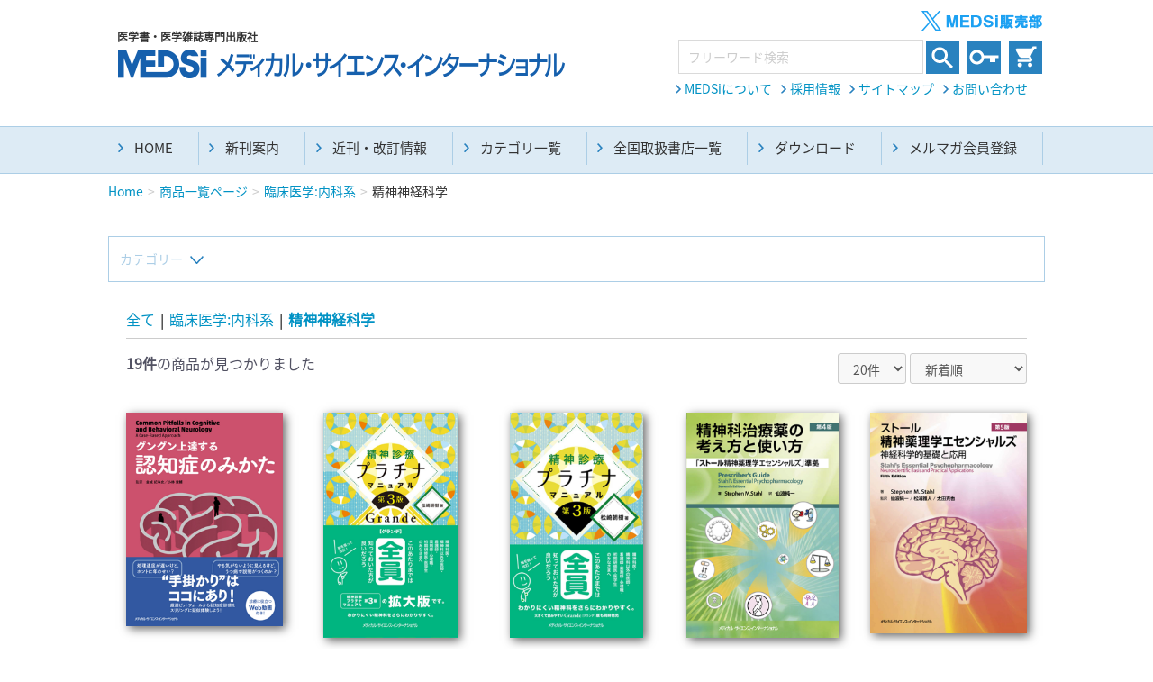

--- FILE ---
content_type: text/html; charset=UTF-8
request_url: https://www.medsi.co.jp/products/list?category_id=53
body_size: 111366
content:
<!doctype html>
<html lang="ja">
<head prefix="og: http://ogp.me/ns# fb: http://ogp.me/ns/fb# product: http://ogp.me/ns/product#">
    <meta charset="utf-8">
    <meta name="viewport" content="width=device-width, initial-scale=1, shrink-to-fit=no">
    <meta name="eccube-csrf-token" content="pMiE6QS-ASI4WRIpVWOvv9DNQud5W4twLzP5TE0Dl9I">
    <title>(MEDSi)株式会社 メディカル・サイエンス・インターナショナル / 精神神経科学</title>
                        <link rel="icon" href="/html/user_data/assets/img/common/favicon.ico">
    <!-- <link rel="stylesheet" href="https://maxcdn.bootstrapcdn.com/bootstrap/3.3.7/css/bootstrap.min---.css"> -->
    <link rel="stylesheet" href="https://use.fontawesome.com/releases/v5.3.1/css/all.css" integrity="sha384-mzrmE5qonljUremFsqc01SB46JvROS7bZs3IO2EmfFsd15uHvIt+Y8vEf7N7fWAU" crossorigin="anonymous">
    <link rel="stylesheet" href="//cdn.jsdelivr.net/jquery.slick/1.6.0/slick.css">
    <link rel="stylesheet" href="/html/template/default/assets/css/style.css">
        <script src="https://code.jquery.com/jquery-3.3.1.min.js" integrity="sha256-FgpCb/KJQlLNfOu91ta32o/NMZxltwRo8QtmkMRdAu8=" crossorigin="anonymous"></script>
    <script>
        $(function() {
            $.ajaxSetup({
                'headers': {
                    'ECCUBE-CSRF-TOKEN': $('meta[name="eccube-csrf-token"]').attr('content')
                }
            });
        });
    </script>
                    <link rel="stylesheet" href="/html/user_data/assets/css/customize.css">
</head>
<body id="page_product_list" class="product_page">

<div class="ec-layoutRole">
                <div class="ec-layoutRole__header">
                <!-- ▼◆Newヘッダー -->
            

<link href="https://www.medsi.co.jp/assets/css/import.css" rel="stylesheet" type="text/css" media="all" />
<link rel="stylesheet" type="text/css" href="https://www.medsi.co.jp/assets/css/swiper.css">

<script src="https://ajax.googleapis.com/ajax/libs/jquery/1.10.2/jquery.min.js"></script>
<script src="https://www.medsi.co.jp/assets/js/jquery.smoothScroll.js"></script>
<script src="https://www.medsi.co.jp/assets/js/common.js"></script>
<script src="https://www.medsi.co.jp/assets/js/heightLine.js"></script>
<script src="https://www.medsi.co.jp/assets/js/footer_fixed.js"></script>
<!-- <script src="https://www.medsi.co.jp/assets/js/animsition.js"></script> -->

<!-- zip自動で入力 JS -->
<script src="https://ajaxzip3.github.io/ajaxzip3.js" charset="UTF-8"></script>
<script>
jQuery(function(){
        jQuery('#zipbtn').click(function(e){
                AjaxZip3.zip2addr('postal','','prefecture','address');
        });
});
</script>

<!-- <div class="animsition"> -->
<div id="wrap">

<header id="header">
<div class="header_top clearfix">
</div><!-- end of header_top -->
<div class="logo_area clearfix">
      <div class="inner">
      <div class="logo">
            <h1>医学書・医学雑誌専門出版社</h1>
            <a href="https://www.medsi.co.jp/"><img src="https://www.medsi.co.jp/assets/img/common/logo.png" alt="メディカルサイエンス" /></a>
      </div>

<form method="get" id="sf" name="sf" class="searchform" action="/products/list">
      <div class="search_area">
            <div class="twitter">
                <a href="https://twitter.com/MEDSi_han" target="_blank"><img src="https://www.medsi.co.jp/assets/img/common/tw-icon.png"></a>
            </div>
            <div>
                  <div class="icon_area"><input type="text" name="name" placeholder="フリーワード検索">
                        <a href="javascript:document.sf.submit();"><span><img src="https://www.medsi.co.jp/assets/img/common/search_icon.png"></span></a></div>
                  <div class="icon_area"><a href="https://www.medsi.co.jp/mypage"><span><img src="https://www.medsi.co.jp/assets/img/common/key_icon.png"></span></a></div>
                  <div class="icon_area"><a href="https://www.medsi.co.jp/cart"><span><img src="https://www.medsi.co.jp/assets/img/common/cart_icon.png"></span></a></div>
            </div>
            <ul class="search_under_menu">
                  <li><a href="https://www.medsi.co.jp/about/gaiyo.html">MEDSiについて</a></li>
                  <li><a href="https://www.medsi.co.jp/reqruit">採用情報</a></li>
                  <li><a href="https://www.medsi.co.jp/sitemap.html">サイトマップ</a></li>
                  <!-- <li><a href="https://www.medsi.co.jp/contact">お問い合わせ</a></li> -->
                  <li><a href="mailto:info@medsi.co.jp?subject=お問い合わせ">お問い合わせ</a></li>
            </ul>
      </div>
</form>
          
          
          
          
      </div>
  </div>
<div class="logo_area global_menu clearfix" id="fixedHeader">
    <div class="inner">
        <nav id="gnav">
            <div class="clearfix">
            <ul class="nav_list clearfix">
            <li class="active"><a href="https://www.medsi.co.jp/">HOME</a></li>
            <li class="active"><a href="https://www.medsi.co.jp/products/list?category_id=166">新刊案内</a></li>
            <li class="active"><a href="https://www.medsi.co.jp/kaitei/">近刊・改訂情報</a></li>
            <li class="active"><a href="https://www.medsi.co.jp/user_data/category">カテゴリ一覧</a></li>
            <li class="active"><a href="https://www.medsi.co.jp/shop/">全国取扱書店一覧</a></li>
            <li class="active"><a href="https://www.medsi.co.jp/download/">ダウンロード</a></li>
            <li class="active"><a href="https://www.medsi.co.jp/entry">メルマガ会員登録</a></li>
            </ul>
        
      </div>
        </nav>
    </div>
</div>

<div class="sp_menu clearfix">
    <div class="sp_logo"><a href="https://www.medsi.co.jp/"><img src="https://www.medsi.co.jp/assets/img/common/logo.png" alt="メディカル・サイエンス" /></a></div>
    <ul class="head_tel tab_tel clearfix">
        <li class="Htel tel_link" alt=""></li>
    </ul>
	<h2 id="navtitle" class="tel_link" alt=""></a></h2>    
    <p id="trigger-overlay"><span>&nbsp;</span></p>
    <div class="overlay overlay-hugeinc">
			<p class="overlay-close">Close</p>
                <nav class="sp_nav">
                      <div class="sp_icon">
                            <div class="twitter-sp">
                                <a href="https://twitter.com/MEDSi_han" target="_blank"><img src="https://www.medsi.co.jp/assets/img/common/tw-icon.png"></a>
                            </div>
                              <a href="https://www.medsi.co.jp/mypage"><span><img src="https://www.medsi.co.jp/assets/img/common/key_icon.png"></span></a>
                              <a href="https://www.medsi.co.jp/cart"><span><img src="https://www.medsi.co.jp/assets/img/common/cart_icon.png"></span></a>
                            </div>
                    <div class="sp_navInner">
                            <ul>
<form method="get" id="sf2" name="sf2" class="searchform" action="/products/list">
                                <li class="sp_search"><input type="text" name="name" placeholder="フリーワード検索"></li>
</form>
                                <li><a href="https://www.medsi.co.jp/">HOME</a></li>
                                <li><a href="https://www.medsi.co.jp/products/list?category_id=166">新刊案内</a></li>
                                <li><a href="https://www.medsi.co.jp/kaitei/">近刊・改訂情報</a></li>
                                <li><a href="https://www.medsi.co.jp/user_data/category">カテゴリ一覧</a></li>
                                <li><a href="https://www.medsi.co.jp/shop/">全国取扱書店一覧</a></li>
                                <li><a href="https://www.medsi.co.jp/download/">ダウンロード</a></li>
                                <li><a href="https://www.medsi.co.jp/entry">メルマガ会員登録</a></li>
                                <li><a href="https://www.medsi.co.jp/about/gaiyo.html">MEDSiについて</a></li>
                                <li><a href="https://www.medsi.co.jp/reqruit/">採用情報</a></li>
                                <li><a href="https://www.medsi.co.jp/sitemap.html">サイトマップ</a></li>
                                <li><a href="https://www.medsi.co.jp/contact">お問い合わせ</a></li>
                            </ul>
                     </div><!-- end of gnav_inner -->
                 </nav><!-- end of gnav -->
	</div><!-- end of overlay -->
</div><!-- end of sp_menu -->


<!-- end of header --></header>
        <!-- ▲◆Newヘッダー -->
    <!-- ▼パンくずプラグイン -->
            <!--{
This file is part of the BreadcrumbList3-plugin package.

(c) Nobuhiko Kimoto All Rights Reserved.

For the full copyright and license information, please view the LICENSE
file that was distributed with this source code.
}-->

<style type="text/css">
.breadcrumb {
    padding: 8px 15px;
    margin: auto;
    width: 1040px;
}
.breadcrumb > li {
  display: inline-block;
}
.breadcrumb > li + li:before {
  padding: 0 2px;
  color: #ccc;
  content: ">";
}
.breadcrumb > .active {
  color: #777;
}
.breadcrumb:nth-of-type(n+2) {
    display: none;
}
</style>

        <ol class="breadcrumb">
        <li itemscope itemtype="http://data-vocabulary.org/Breadcrumb">
            <a href="https://www.medsi.co.jp/" itemprop="url">
                <span itemprop="title">Home</span>
            </a>
        </li>
                        <li itemscope itemtype="http://data-vocabulary.org/Breadcrumb">
            <a href="https://www.medsi.co.jp/products/list" itemprop="url">
                <span itemprop="title">商品一覧ページ</span>
            </a>
        </li>
                                <li itemscope itemtype="http://data-vocabulary.org/Breadcrumb">
            <a href="https://www.medsi.co.jp/products/list?category_id=42" itemprop="url">
                <span itemprop="title">臨床医学:内科系</span>
            </a>
        </li>
                
        <li itemscope itemtype="http://data-vocabulary.org/Breadcrumb">
            <span itemprop="title">
                                精神神経科学
                            </span>
        </li>
    </ol>
    
        <!-- ▲パンくずプラグイン -->

        </div>
    
                <div class="ec-layoutRole__contentTop">
                <!-- ▼◆カテゴリリスト -->
            
<link href="https://www.medsi.co.jp/assets/css/category.css" rel="stylesheet" type="text/css" media="all" />


<section class="section_box">
                  <div class="inner clearfix">
                        <div class="accbox">
                                    <!--ラベル1-->
                                    <input type="checkbox" id="label1" class="cssacc" />
                                    <label for="label1">カテゴリー</label>
                                    <div class="accshow">
                                          <ul class="top_parent_category_area">
							            											                                                <li class="top_parent_category_item"><a href="https://www.medsi.co.jp/products/list?category_id=166">新刊(直近6ヶ月)(25)</a></li>
																																                                                <li class="top_parent_category_item"><a href="https://www.medsi.co.jp/products/list?category_id=140">麻酔・集中治療・救急(280)</a></li>
																																                                                <li class="top_parent_category_item"><a href="https://www.medsi.co.jp/products/list?category_id=141">画像診断・放射線医学(97)</a></li>
																																                                                <li class="top_parent_category_item"><a href="https://www.medsi.co.jp/products/list?category_id=170">内科総合(27)</a></li>
																																                                                <li class="top_parent_category_item"><a href="https://www.medsi.co.jp/products/list?category_id=171">マニュアル(39)</a></li>
																																                                                <li class="top_parent_category_item"><a href="https://www.medsi.co.jp/products/list?category_id=159">医学生・研修医(255)</a></li>
																																                                                <li class="top_parent_category_item"><a href="https://www.medsi.co.jp/products/list?category_id=139">医学雑誌(581)</a></li>
																																                                                <li class="top_parent_category_item"><a href="https://www.medsi.co.jp/products/list?category_id=172">生命科学・関連書籍(38)</a></li>
																																																																																																																																																																																																																																																																																																																																																                                          </ul>

                                          <div class="top_category_list">
							            																																																																																																																																																																																			                                                <span><a href="https://www.medsi.co.jp/products/list?category_id=28">臨床医学:一般(351)</a></span>
																																                                                <span><a href="https://www.medsi.co.jp/products/list?category_id=42">臨床医学:内科系(401)</a></span>
																																                                                <span><a href="https://www.medsi.co.jp/products/list?category_id=68">臨床医学:外科系(248)</a></span>
																																                                                <span><a href="https://www.medsi.co.jp/products/list?category_id=1">基礎医学(93)</a></span>
																																                                                <span><a href="https://www.medsi.co.jp/products/list?category_id=13">基礎医学関連科学(80)</a></span>
																																                                                <span><a href="https://www.medsi.co.jp/products/list?category_id=160">自然科学(25)</a></span>
																																                                                <span><a href="https://www.medsi.co.jp/products/list?category_id=113">看護学(21)</a></span>
																																                                                <span><a href="https://www.medsi.co.jp/products/list?category_id=107">医療技術(16)</a></span>
																																                                                <span><a href="https://www.medsi.co.jp/products/list?category_id=134">歯科学(3)</a></span>
																																                                                <span><a href="https://www.medsi.co.jp/products/list?category_id=126">栄養学(0)</a></span>
																																                                                <span><a href="https://www.medsi.co.jp/products/list?category_id=128">薬学(6)</a></span>
																																                                                <span><a href="https://www.medsi.co.jp/products/list?category_id=121">保健・体育(1)</a></span>
																																                                                <span><a href="https://www.medsi.co.jp/products/list?category_id=100">衛生・公衆衛生学(14)</a></span>
																																                                                <span><a href="https://www.medsi.co.jp/products/list?category_id=87">医学一般(89)</a></span>
																																                                                <span><a href="https://www.medsi.co.jp/products/list?category_id=138">マルチメディア(0)</a></span>
																					                                          </div>
                                    </div>
                        </div>
                  </div>
</section>
        <!-- ▲◆カテゴリリスト -->

        </div>
    
    <div class="ec-layoutRole__contents">
                
                
        <div class="ec-layoutRole__main">
                        
                                    <div class="ec-searchnavRole">
            <form name="form1" id="form1" method="get" action="?">
                                    <input type="hidden" id="mode"
                           name="mode"
                           />
                                    <input type="hidden" id="category_id"
                           name="category_id"
                           value="53" />
                                    <input type="hidden" id="name"
                           name="name"
                           />
                                    <input type="hidden" id="pageno"
                           name="pageno"
                           />
                                    <input type="hidden" id="disp_number"
                           name="disp_number"
                           value="0" />
                                    <input type="hidden" id="orderby"
                           name="orderby"
                           value="0" />
                            </form>
            <div class="ec-searchnavRole__topicpath">
                <ol class="ec-topicpath">
                    <li class="ec-topicpath__item"><a href="https://www.medsi.co.jp/products/list">全て</a>
                    </li>
                                                                        <li class="ec-topicpath__divider">|</li>
                            <li class="ec-topicpath__item"><a
                                        href="https://www.medsi.co.jp/products/list?category_id=42">臨床医学:内科系</a>
                            </li>
                                                    <li class="ec-topicpath__divider">|</li>
                            <li class="ec-topicpath__item--active"><a
                                        href="https://www.medsi.co.jp/products/list?category_id=53">精神神経科学</a>
                            </li>
                                                                                </ol>
            </div>
            <div class="ec-searchnavRole__infos">
                <div class="ec-searchnavRole__counter">
                                            <span class="ec-font-bold">19件</span><span>の商品が見つかりました</span>
                                    </div>
                                    <div class="ec-searchnavRole__actions">
                        <div class="ec-select">
                            <select id="" name="disp_number" class="disp-number form-control"><option value="0">20件</option><option value="1">40件</option><option value="2">60件</option></select>
                            <select id="" name="orderby" class="order-by form-control"><option value="0">新着順</option><option value="1">価格が低い順</option><option value="2">価格が高い順</option></select>
                        </div>
                    </div>
                            </div>
        </div>
                    <div class="ec-shelfRole">
                <ul class="ec-shelfGrid">
                                            <li class="ec-shelfGrid__item">
                            <a href="https://www.medsi.co.jp/products/detail/3992">
                                <p class="ec-shelfGrid__item-image">
                                    <img src="/html/upload/save_image/0909133057_66de7a019ba5b.jpg">
                                </p>
                                <p class="book-title">グングン上達する 認知症のみかた</p>
                             <p class="list-cho"></p>
                                <p class="price02-default">
                                                                            ￥5,720
                                                                    (税込)</p>
                            </a>

                          
                        </li>
                                            <li class="ec-shelfGrid__item">
                            <a href="https://www.medsi.co.jp/products/detail/3960">
                                <p class="ec-shelfGrid__item-image">
                                    <img src="/html/upload/save_image/0305150338_65e6b5bae6aa1.jpg">
                                </p>
                                <p class="book-title">精神診療プラチナマニュアル Grande 第3版</p>
                             <p class="list-cho"></p>
                                <p class="price02-default">
                                                                            ￥3,960
                                                                    (税込)</p>
                            </a>

                          
                        </li>
                                            <li class="ec-shelfGrid__item">
                            <a href="https://www.medsi.co.jp/products/detail/3959">
                                <p class="ec-shelfGrid__item-image">
                                    <img src="/html/upload/save_image/0228160942_65dedc36b89af.jpg">
                                </p>
                                <p class="book-title">精神診療プラチナマニュアル 第3版</p>
                             <p class="list-cho"></p>
                                <p class="price02-default">
                                                                            ￥2,420
                                                                    (税込)</p>
                            </a>

                          
                        </li>
                                            <li class="ec-shelfGrid__item">
                            <a href="https://www.medsi.co.jp/products/detail/3911">
                                <p class="ec-shelfGrid__item-image">
                                    <img src="/html/upload/save_image/0502120209_64507d3166ff4.jpg">
                                </p>
                                <p class="book-title">精神科治療薬の考え方と使い方　第4版</p>
                             <p class="list-cho"></p>
                                <p class="price02-default">
                                                                            ￥12,100
                                                                    (税込)</p>
                            </a>

                          
                        </li>
                                            <li class="ec-shelfGrid__item">
                            <a href="https://www.medsi.co.jp/products/detail/3900">
                                <p class="ec-shelfGrid__item-image">
                                    <img src="/html/upload/save_image/0317155516_64140ed494f13.jpg">
                                </p>
                                <p class="book-title">ストール精神薬理学エセンシャルズ　第5版</p>
                             <p class="list-cho"></p>
                                <p class="price02-default">
                                                                            ￥13,750
                                                                    (税込)</p>
                            </a>

                          
                        </li>
                                            <li class="ec-shelfGrid__item">
                            <a href="https://www.medsi.co.jp/products/detail/3862">
                                <p class="ec-shelfGrid__item-image">
                                    <img src="/html/upload/save_image/0713123152_62ce3ca8ad6dd.jpg">
                                </p>
                                <p class="book-title">カンデル神経科学 第2版</p>
                             <p class="list-cho"></p>
                                <p class="price02-default">
                                                                            ￥15,950
                                                                    (税込)</p>
                            </a>

                          
                        </li>
                                            <li class="ec-shelfGrid__item">
                            <a href="https://www.medsi.co.jp/products/detail/3808">
                                <p class="ec-shelfGrid__item-image">
                                    <img src="/html/upload/save_image/0709093419_60e7998b662e7.jpg">
                                </p>
                                <p class="book-title">精神症状に潜む身体疾患６６　モリソン先生のルールアウト</p>
                             <p class="list-cho"></p>
                                <p class="price02-default">
                                                                            ￥3,960
                                                                    (税込)</p>
                            </a>

                          
                        </li>
                                            <li class="ec-shelfGrid__item">
                            <a href="https://www.medsi.co.jp/products/detail/3804">
                                <p class="ec-shelfGrid__item-image">
                                    <img src="/html/upload/save_image/0602103953_60b6e1699344f.jpg">
                                </p>
                                <p class="book-title">消化器診療プラチナマニュアル</p>
                             <p class="list-cho"></p>
                                <p class="price02-default">
                                                                            ￥2,200
                                                                    (税込)</p>
                            </a>

                          
                        </li>
                                            <li class="ec-shelfGrid__item">
                            <a href="https://www.medsi.co.jp/products/detail/3782">
                                <p class="ec-shelfGrid__item-image">
                                    <img src="/html/upload/save_image/1202150924_5fc72f94f2f45.jpg">
                                </p>
                                <p class="book-title">認知症がわかる本</p>
                             <p class="list-cho"></p>
                                <p class="price02-default">
                                                                            ￥3,740
                                                                    (税込)</p>
                            </a>

                          
                        </li>
                                            <li class="ec-shelfGrid__item">
                            <a href="https://www.medsi.co.jp/products/detail/3738">
                                <p class="ec-shelfGrid__item-image">
                                    <img src="/html/upload/save_image/0325151803_5e7af79b77e65.jpg">
                                </p>
                                <p class="book-title">カプラン臨床精神医学ハンドブック 第4版</p>
                             <p class="list-cho"></p>
                                <p class="price02-default">
                                                                            ￥7,480
                                                                    (税込)</p>
                            </a>

                          
                        </li>
                                            <li class="ec-shelfGrid__item">
                            <a href="https://www.medsi.co.jp/products/detail/3509">
                                <p class="ec-shelfGrid__item-image">
                                    <img src="/html/upload/save_image/05131309_57355374eca5e.jpg">
                                </p>
                                <p class="book-title">カプラン臨床精神医学テキスト 第3版</p>
                             <p class="list-cho">監修：井上令一<br />
監訳：四宮滋子・田宮 聡</p>
                                <p class="price02-default">
                                                                            ￥22,000
                                                                    (税込)</p>
                            </a>

                          
                        </li>
                                            <li class="ec-shelfGrid__item">
                            <a href="https://www.medsi.co.jp/products/detail/3461">
                                <p class="ec-shelfGrid__item-image">
                                    <img src="/html/upload/save_image/07131800_55a37e1b27559.jpg">
                                </p>
                                <p class="book-title">女性のうつ病</p>
                             <p class="list-cho">編集：<br />
松島英介<br />
仙波純一</p>
                                <p class="price02-default">
                                                                            ￥4,400
                                                                    (税込)</p>
                            </a>

                          
                        </li>
                                            <li class="ec-shelfGrid__item">
                            <a href="https://www.medsi.co.jp/products/detail/3454">
                                <p class="ec-shelfGrid__item-image">
                                    <img src="/html/upload/save_image/06011142_556bc68997479.jpg">
                                </p>
                                <p class="book-title">カプラン精神科薬物ハンドブック　第5版</p>
                             <p class="list-cho">監修：神庭重信<br />
監訳：<br />
山田和男<br />
黒木俊秀</p>
                                <p class="price02-default">
                                                                            ￥6,380
                                                                    (税込)</p>
                            </a>

                          
                        </li>
                                            <li class="ec-shelfGrid__item">
                            <a href="https://www.medsi.co.jp/products/detail/3451">
                                <p class="ec-shelfGrid__item-image">
                                    <img src="/html/upload/save_image/05261039_5563ced7bd376.jpg">
                                </p>
                                <p class="book-title">神経精神医学ケースブック</p>
                             <p class="list-cho">監訳：近藤伸介</p>
                                <p class="price02-default">
                                                                            ￥6,380
                                                                    (税込)</p>
                            </a>

                          
                        </li>
                                            <li class="ec-shelfGrid__item">
                            <a href="https://www.medsi.co.jp/products/detail/3441">
                                <p class="ec-shelfGrid__item-image">
                                    <img src="/html/upload/save_image/03161349_550660d1b4bce.jpg">
                                </p>
                                <p class="book-title">語呂で覚える!DSM-5</p>
                             <p class="list-cho">著：松崎朝樹</p>
                                <p class="price02-default">
                                                                            ￥2,860
                                                                    (税込)</p>
                            </a>

                          
                        </li>
                                            <li class="ec-shelfGrid__item">
                            <a href="https://www.medsi.co.jp/products/detail/3440">
                                <p class="ec-shelfGrid__item-image">
                                    <img src="/html/upload/save_image/03161333_55065d07a28fe.jpg">
                                </p>
                                <p class="book-title">DSM-5をつかうということ</p>
                             <p class="list-cho">監訳：松崎朝樹</p>
                                <p class="price02-default">
                                                                            ￥3,740
                                                                    (税込)</p>
                            </a>

                          
                        </li>
                                            <li class="ec-shelfGrid__item">
                            <a href="https://www.medsi.co.jp/products/detail/3363">
                                <p class="ec-shelfGrid__item-image">
                                    <img src="/html/upload/save_image/02031013_52eeed44dbe15.jpg">
                                </p>
                                <p class="book-title">ストール先生からの挑戦状!精神薬理学Q&amp;A</p>
                             <p class="list-cho">訳：仙波純一</p>
                                <p class="price02-default">
                                                                            ￥5,060
                                                                    (税込)</p>
                            </a>

                          
                        </li>
                                            <li class="ec-shelfGrid__item">
                            <a href="https://www.medsi.co.jp/products/detail/3347">
                                <p class="ec-shelfGrid__item-image">
                                    <img src="/html/upload/save_image/10211545_5264cd845b833.jpg">
                                </p>
                                <p class="book-title">精神科面接マニュアル　第3版</p>
                             <p class="list-cho">監訳：張賢徳<br />
<br />
訳：<br />
張賢徳<br />
池田健<br />
近藤伸介</p>
                                <p class="price02-default">
                                                                            ￥4,400
                                                                    (税込)</p>
                            </a>

                          
                        </li>
                                            <li class="ec-shelfGrid__item">
                            <a href="https://www.medsi.co.jp/products/detail/3331">
                                <p class="ec-shelfGrid__item-image">
                                    <img src="/html/upload/save_image/05311827_51a86cfb1264d.jpg">
                                </p>
                                <p class="book-title">気分障害ハンドブック</p>
                             <p class="list-cho">監訳：松崎朝樹</p>
                                <p class="price02-default">
                                                                            ￥4,400
                                                                    (税込)</p>
                            </a>

                          
                        </li>
                                    </ul>
            </div>
            <div class="ec-modal">
                <input type="checkbox" id="ec-modal-checkbox" class="checkbox">
                <div class="ec-modal-overlay">
                    <label for="ec-modal-checkbox" class="ec-modal-overlay-close"></label>
                    <div class="ec-modal-wrap">
                        <label for="ec-modal-checkbox" class="ec-modal-close"><span class="ec-icon"><img src="/html/template/default/assets/icon/cross-dark.svg" alt=""/></span></label>
                        <div id="ec-modal-header" class="text-center">カートに追加しました。</div>
                        <div class="ec-modal-box">
                            <div class="ec-role">
                                <label for="ec-modal-checkbox" class="ec-inlineBtn--cancel">お買い物を続ける</label>
                                <a href="https://www.medsi.co.jp/cart" class="ec-inlineBtn--action">カートへ進む</a>
                            </div>
                        </div>
                    </div>
                </div>
            </div>
            <div class="ec-pagerRole">
                            </div>
            
                                        <div class="ec-layoutRole__mainBottom">
                        <!-- ▼おすすめ商品 -->
            
<div class="inner">
<div class="bloc-title">おすすめ商品</div>

<!-- ▼item_list▼ -->



<div class="ec-shelfRole">
    <ul class="ec-shelfGrid">
    
    
                    <li class="ec-shelfGrid__item">
                <a href="https://www.medsi.co.jp/products/detail/3988">
                    <p class="ec-s-img"><img src="/html/upload/save_image/0828122608_66ce98d0504ce.jpg"></p>
                   
                    <dl>
                        <dt class="item_name">シュロスバーグの臨床感染症学 第2版</dt>
                         <p></p>
                        <dd class="item_price">
                                                            ￥25,850
                                                    </dd>
                    </dl>
                </a>
            </li>
                    <li class="ec-shelfGrid__item">
                <a href="https://www.medsi.co.jp/products/detail/3871">
                    <p class="ec-s-img"><img src="/html/upload/save_image/0831155519_630f05d7e50f7.jpg"></p>
                   
                    <dl>
                        <dt class="item_name">ジェネラリストを目指す人のための 画像診断パワフルガイド 第2版</dt>
                         <p></p>
                        <dd class="item_price">
                                                            ￥12,100
                                                    </dd>
                    </dl>
                </a>
            </li>
                    <li class="ec-shelfGrid__item">
                <a href="https://www.medsi.co.jp/products/detail/4009">
                    <p class="ec-s-img"><img src="/html/upload/save_image/0124131406_6793138ec089f.jpg"></p>
                   
                    <dl>
                        <dt class="item_name">感染症プラチナマニュアル Ver.9 2025-2026 Grande</dt>
                         <p></p>
                        <dd class="item_price">
                                                            ￥4,180
                                                    </dd>
                    </dl>
                </a>
            </li>
                    <li class="ec-shelfGrid__item">
                <a href="https://www.medsi.co.jp/products/detail/3977">
                    <p class="ec-s-img"><img src="/html/upload/save_image/0627075625_667c9c998ad00.jpg"></p>
                   
                    <dl>
                        <dt class="item_name">麻酔科臨床SUMノート　第2版</dt>
                         <p></p>
                        <dd class="item_price">
                                                            ￥8,250
                                                    </dd>
                    </dl>
                </a>
            </li>
                    <li class="ec-shelfGrid__item">
                <a href="https://www.medsi.co.jp/products/detail/3960">
                    <p class="ec-s-img"><img src="/html/upload/save_image/0305150338_65e6b5bae6aa1.jpg"></p>
                   
                    <dl>
                        <dt class="item_name">精神診療プラチナマニュアル Grande 第3版</dt>
                         <p></p>
                        <dd class="item_price">
                                                            ￥3,960
                                                    </dd>
                    </dl>
                </a>
            </li>
                    <li class="ec-shelfGrid__item">
                <a href="https://www.medsi.co.jp/products/detail/3873">
                    <p class="ec-s-img"><img src="/html/upload/save_image/0906094941_631699257cb1c.jpg"></p>
                   
                    <dl>
                        <dt class="item_name">循環器のトビラ</dt>
                         <p></p>
                        <dd class="item_price">
                                                            ￥5,940
                                                    </dd>
                    </dl>
                </a>
            </li>
                    <li class="ec-shelfGrid__item">
                <a href="https://www.medsi.co.jp/products/detail/3862">
                    <p class="ec-s-img"><img src="/html/upload/save_image/0713123152_62ce3ca8ad6dd.jpg"></p>
                   
                    <dl>
                        <dt class="item_name">カンデル神経科学 第2版</dt>
                         <p></p>
                        <dd class="item_price">
                                                            ￥15,950
                                                    </dd>
                    </dl>
                </a>
            </li>
                    <li class="ec-shelfGrid__item">
                <a href="https://www.medsi.co.jp/products/detail/4013">
                    <p class="ec-s-img"><img src="/html/upload/save_image/0205160618_67a30dea214ce.jpg"></p>
                   
                    <dl>
                        <dt class="item_name">ギルバート発生生物学 第2版</dt>
                         <p></p>
                        <dd class="item_price">
                                                            ￥13,750
                                                    </dd>
                    </dl>
                </a>
            </li>
                    <li class="ec-shelfGrid__item">
                <a href="https://www.medsi.co.jp/products/detail/4012">
                    <p class="ec-s-img"><img src="/html/upload/save_image/0205161326_67a30f96d2d1f.jpg"></p>
                   
                    <dl>
                        <dt class="item_name">トンプソン&amp;トンプソン遺伝医学・ゲノム医学 第3版</dt>
                         <p></p>
                        <dd class="item_price">
                                                            ￥12,100
                                                    </dd>
                    </dl>
                </a>
            </li>
                    <li class="ec-shelfGrid__item">
                <a href="https://www.medsi.co.jp/products/detail/3987">
                    <p class="ec-s-img"><img src="/html/upload/save_image/0819122357_66c2bacd86cc6.jpg"></p>
                   
                    <dl>
                        <dt class="item_name">医学的研究のデザイン　第5版</dt>
                         <p></p>
                        <dd class="item_price">
                                                            ￥6,270
                                                    </dd>
                    </dl>
                </a>
            </li>
                    <li class="ec-shelfGrid__item">
                <a href="https://www.medsi.co.jp/products/detail/3956">
                    <p class="ec-s-img"><img src="/html/upload/save_image/0227111036_65dd449c4eaac.jpg"></p>
                   
                    <dl>
                        <dt class="item_name">ラングマン人体発生学　第12版</dt>
                         <p></p>
                        <dd class="item_price">
                                                            ￥9,350
                                                    </dd>
                    </dl>
                </a>
            </li>
                    <li class="ec-shelfGrid__item">
                <a href="https://www.medsi.co.jp/products/detail/3603">
                    <p class="ec-s-img"><img src="/html/upload/save_image/12281139_5a44597393fd9.jpg"></p>
                   
                    <dl>
                        <dt class="item_name">カラーで学ぶ解剖生理学　第2版</dt>
                         <p></p>
                        <dd class="item_price">
                                                            ￥6,160
                                                    </dd>
                    </dl>
                </a>
            </li>
                    <li class="ec-shelfGrid__item">
                <a href="https://www.medsi.co.jp/products/detail/3900">
                    <p class="ec-s-img"><img src="/html/upload/save_image/0317155516_64140ed494f13.jpg"></p>
                   
                    <dl>
                        <dt class="item_name">ストール精神薬理学エセンシャルズ　第5版</dt>
                         <p></p>
                        <dd class="item_price">
                                                            ￥13,750
                                                    </dd>
                    </dl>
                </a>
            </li>
                    <li class="ec-shelfGrid__item">
                <a href="https://www.medsi.co.jp/products/detail/3803">
                    <p class="ec-s-img"><img src="/html/upload/save_image/0602101725_60b6dc25556c7.jpg"></p>
                   
                    <dl>
                        <dt class="item_name">総合内科病棟マニュアル　疾患ごとの管理（青本）</dt>
                         <p></p>
                        <dd class="item_price">
                                                            ￥6,160
                                                    </dd>
                    </dl>
                </a>
            </li>
                    <li class="ec-shelfGrid__item">
                <a href="https://www.medsi.co.jp/products/detail/3797">
                    <p class="ec-s-img"><img src="/html/upload/save_image/0420130504_607e52f0d76a0.jpg"></p>
                   
                    <dl>
                        <dt class="item_name">総合内科病棟マニュアル　病棟業務の基礎（赤本）</dt>
                         <p></p>
                        <dd class="item_price">
                                                            ￥4,840
                                                    </dd>
                    </dl>
                </a>
            </li>
                    <li class="ec-shelfGrid__item">
                <a href="https://www.medsi.co.jp/products/detail/3638">
                    <p class="ec-s-img"><img src="/html/upload/save_image/07110941_5b4552280d30b.jpg"></p>
                   
                    <dl>
                        <dt class="item_name">重症患者管理マニュアル</dt>
                         <p></p>
                        <dd class="item_price">
                                                            ￥7,150
                                                    </dd>
                    </dl>
                </a>
            </li>
                    <li class="ec-shelfGrid__item">
                <a href="https://www.medsi.co.jp/products/detail/3919">
                    <p class="ec-s-img"><img src="/html/upload/save_image/0809092202_64d2dc2a43d9a.jpg"></p>
                   
                    <dl>
                        <dt class="item_name">エッセンシャル免疫学 第4版</dt>
                         <p></p>
                        <dd class="item_price">
                                                            ￥7,150
                                                    </dd>
                    </dl>
                </a>
            </li>
                    <li class="ec-shelfGrid__item">
                <a href="https://www.medsi.co.jp/products/detail/3957">
                    <p class="ec-s-img"><img src="/html/upload/save_image/0305150502_65e6b60ee8599.jpg"></p>
                   
                    <dl>
                        <dt class="item_name">臨床のための解剖学　第3版</dt>
                         <p></p>
                        <dd class="item_price">
                                                            ￥15,950
                                                    </dd>
                    </dl>
                </a>
            </li>
                    <li class="ec-shelfGrid__item">
                <a href="https://www.medsi.co.jp/products/detail/3683">
                    <p class="ec-s-img"><img src="/html/upload/save_image/04081718_5cab03ed00ca3.jpg"></p>
                   
                    <dl>
                        <dt class="item_name">臨床のための脳と神経の解剖学</dt>
                         <p></p>
                        <dd class="item_price">
                                                            ￥7,480
                                                    </dd>
                    </dl>
                </a>
            </li>
                    <li class="ec-shelfGrid__item">
                <a href="https://www.medsi.co.jp/products/detail/3713">
                    <p class="ec-s-img"><img src="/html/upload/save_image/0928172040_5d8f17d80feac.jpg"></p>
                   
                    <dl>
                        <dt class="item_name">MRIの基本パワーテキスト　第4版</dt>
                         <p></p>
                        <dd class="item_price">
                                                            ￥7,150
                                                    </dd>
                    </dl>
                </a>
            </li>
                    <li class="ec-shelfGrid__item">
                <a href="https://www.medsi.co.jp/products/detail/3793">
                    <p class="ec-s-img"><img src="/html/upload/save_image/0326145536_605d7758747e8.jpg"></p>
                   
                    <dl>
                        <dt class="item_name">ワシントンマニュアル　第14版</dt>
                         <p></p>
                        <dd class="item_price">
                                                            ￥9,570
                                                    </dd>
                    </dl>
                </a>
            </li>
                    <li class="ec-shelfGrid__item">
                <a href="https://www.medsi.co.jp/products/detail/3781">
                    <p class="ec-s-img"><img src="/html/upload/save_image/1201093155_5fc58efb59264.jpg"></p>
                   
                    <dl>
                        <dt class="item_name">関節のMRI　第3版</dt>
                         <p></p>
                        <dd class="item_price">
                                                            ￥14,300
                                                    </dd>
                    </dl>
                </a>
            </li>
                    <li class="ec-shelfGrid__item">
                <a href="https://www.medsi.co.jp/products/detail/3704">
                    <p class="ec-s-img"><img src="/html/upload/save_image/0921191723_5d85f8b34af85.jpg"></p>
                   
                    <dl>
                        <dt class="item_name">スポーツリハビリテーションの臨床</dt>
                         <p></p>
                        <dd class="item_price">
                                                            ￥7,700
                                                    </dd>
                    </dl>
                </a>
            </li>
                    <li class="ec-shelfGrid__item">
                <a href="https://www.medsi.co.jp/products/detail/3757">
                    <p class="ec-s-img"><img src="/html/upload/save_image/0826091514_5f45a9928f7e8.jpg"></p>
                   
                    <dl>
                        <dt class="item_name">不整脈治療薬ファイル 第2版</dt>
                         <p></p>
                        <dd class="item_price">
                                                            ￥5,500
                                                    </dd>
                    </dl>
                </a>
            </li>
                    <li class="ec-shelfGrid__item">
                <a href="https://www.medsi.co.jp/products/detail/3678">
                    <p class="ec-s-img"><img src="/html/upload/save_image/03051134_5c7de0498860f.jpg"></p>
                   
                    <dl>
                        <dt class="item_name">循環器治療薬ファイル 　第3版</dt>
                         <p></p>
                        <dd class="item_price">
                                                            ￥7,700
                                                    </dd>
                    </dl>
                </a>
            </li>
                    <li class="ec-shelfGrid__item">
                <a href="https://www.medsi.co.jp/products/detail/3543">
                    <p class="ec-s-img"><img src="/html/upload/save_image/01061507_586f3407e977e.jpg"></p>
                   
                    <dl>
                        <dt class="item_name">ハリソン内科学 第5版</dt>
                         <p></p>
                        <dd class="item_price">
                                                            ￥32,780
                                                    </dd>
                    </dl>
                </a>
            </li>
                    <li class="ec-shelfGrid__item">
                <a href="https://www.medsi.co.jp/products/detail/3621">
                    <p class="ec-s-img"><img src="/html/upload/save_image/04041324_5ac4537723540.jpg"></p>
                   
                    <dl>
                        <dt class="item_name">胸部のCT　第4版</dt>
                         <p></p>
                        <dd class="item_price">
                                                            ￥16,500
                                                    </dd>
                    </dl>
                </a>
            </li>
                    <li class="ec-shelfGrid__item">
                <a href="https://www.medsi.co.jp/products/detail/3560">
                    <p class="ec-s-img"><img src="/html/upload/save_image/03231731_58d387f2c812f.jpg"></p>
                   
                    <dl>
                        <dt class="item_name">腹部のCT 第3版</dt>
                         <p></p>
                        <dd class="item_price">
                                                            ￥14,300
                                                    </dd>
                    </dl>
                </a>
            </li>
                    <li class="ec-shelfGrid__item">
                <a href="https://www.medsi.co.jp/products/detail/3509">
                    <p class="ec-s-img"><img src="/html/upload/save_image/05131309_57355374eca5e.jpg"></p>
                   
                    <dl>
                        <dt class="item_name">カプラン臨床精神医学テキスト 第3版</dt>
                         <p></p>
                        <dd class="item_price">
                                                            ￥22,000
                                                    </dd>
                    </dl>
                </a>
            </li>
            </ul>
</div></div>
<!-- ▲item_list▲ -->
        <!-- ▲おすすめ商品 -->

                </div>
                    </div>

                    </div>

                <div class="ec-layoutRole__contentBottom">
                <!-- ▼(プラグイン) この商品をみた人はこんな商品もみています -->
            
    <!-- link rel="stylesheet" href="/html/template/default/assets/css/hsd_swiper.min.css" -->
    <script src="/html/template/default/assets/js/hsd_swiper.min.js"></script>

    <style type="text/css">
        .hsd_product_img_rp {
            width: 100%;
        }

        .hsd_flex_area_rp {
            display: block;
        }
    </style>
<div class="inner">

                 
     <div class="ec-shelfRole">
    <ul class="ec-shelfGrid">
        
             
                                                            </ul>
        </div>
    </div>
    
    <script>
        var swiper = new Swiper('.swiper-container', {
            pagination: '.swiper-pagination',
            prevButton: '.swiper-button-prev',
            nextButton: '.swiper-button-next',
            paginationClickable: true,
                                });
    </script>


        <!-- ▲(プラグイン) この商品をみた人はこんな商品もみています -->
    <!-- ▼◆特設ページバナー -->
            <section class="section_box_bottom">
            <!--<div class="title_box">
                       <p class="title_style01_eng">特設ページ</p>
            </div>-->
           <div class="">
                 <div class="inner clearfix special-list">
                        <div class="special-page">
                              <a href="https://www.medsi.co.jp/cell7"><img src="https://www.medsi.co.jp/assets/img/index/special-page07.jpg"></a>
                              <p>あたらしいCELL、7版。</p>
                        </div>  
                        <div class="special-page">
                              <a href="https://www.medsi.co.jp/kandel2"><img src="https://www.medsi.co.jp/assets/img/index/special-page05.png"></a>
                              <p>脳科学を網羅する教科書</p>
                        </div>  
                        <div class="special-page">
                              <a href="https://www.medsi.co.jp/lisa"><img src="https://www.medsi.co.jp/assets/img/index/special-page02.png"></a>
                              <p>周術期管理を核とした総合誌［リサ］月刊/毎月1月発売</p>
                        </div>
                        <div class="special-page">
                              <a href="https://www.medsi.co.jp/intensivist"><img src="https://www.medsi.co.jp/assets/img/index/special-page03.png"></a>
                              <p>エビデンスの先のベストプラクティスを描くクオータリー・マガジン。季刊/年4回発行</p>
                        </div>
                        <div class="special-page">
                              <a href="https://www.medsi.co.jp/hospitalist"><img src="https://www.medsi.co.jp/assets/img/index/special-page04.png"></a>
                              <p>患者全体を見すえた内科診療のスタンダードを創る！季刊/年4回発行</p>
                        </div>
                        <div class="special-page">
                              <a href="https://www.medsi.co.jp/beyonder"><img src="https://www.medsi.co.jp/assets/img/index/special-page06.png"></a>
                              <p>救急に関わるすべての医療者のための総合誌</p>
                        </div>
                         <div class="special-page">
                              <a href="https://www.medsi.co.jp/harrison"><img src="https://www.medsi.co.jp/assets/img/index/special-page01.png"></a>
                              <p>際限なき医学欲を満たす、極上の教科書を召し上がれ。</p>
                        </div>
                </div>
           </div>
</section>
        <!-- ▲◆特設ページバナー -->

        </div>
    
                <div class="ec-layoutRole__footer">
                <!-- ▼◆Newフッター -->
            <section class="section_box_search bg03 fixedfooter" id="fixedFooter">
      <div class="inner">
<form method="get" id="sff" name="sff" class="searchform" action="/products/list">
            <div class="footer_search_area">  
                  <div class="icon_area">
                        <input type="text" name="name" placeholder="フリーワード検索">
                        <a href="javascript:document.sff.submit();"><span><img src="https://www.medsi.co.jp/assets/img/common/search_icon.png"></span></a>
                  </div>
                  <div class="icon_area_cart">
                        <a href="https://www.medsi.co.jp/cart">カートを見る</a>
                  </div>
            </div>
</form>
      </div>
</section>



<section id="pagetop_wrap">
    <div id="pagetop">
        <a href="#">
            <img src="https://www.medsi.co.jp/assets/img/common/pagetop.png" alt="ページトップへ" >
        </a>
    </div>
</section>


<footer id="footer">

<div class="inner f_menuLogo clearfix">


<div class="footer_rightBox">

    <ul class="footer_nav_right clearfix">
            <li><a href="https://www.medsi.co.jp/">HOME</a></li>
            <li><a href="https://www.medsi.co.jp/products/list?category_id=166">新刊案内</a></li>
            <li><a href="https://www.medsi.co.jp/kaitei">近刊・改訂情報</a></li>
            <li><a href="https://www.medsi.co.jp/user_data/category">カテゴリ一覧</a></li>
            <li><a href="https://www.medsi.co.jp/shop">全国取扱書店一覧</a></li>
            <li><a href="https://www.medsi.co.jp/download">ダウンロード</a></li>
            <li><a href="https://www.medsi.co.jp/entry">メルマガ会員登録</a></li>
      </ul>
      <ul class="footer_nav_right clearfix">
            <li><a href="https://www.medsi.co.jp/about/gaiyo.html">MEDSiについて</a></li>
            <li><a href="https://www.medsi.co.jp/reqruit">採用情報</a></li>
            <li><a href="https://www.medsi.co.jp/sitemap.html">サイトマップ</a></li>
            <!-- <li><a href="https://www.medsi.co.jp/contact">お問い合わせ</a></li> -->
            <li><a href="mailto:info@medsi.co.jp?subject=お問い合わせ">お問い合わせ</a></li>
      </ul>
</div>

<div class="footer_leftBox">
    <p class="f_logo"><img src="https://www.medsi.co.jp/assets/img/common/footer_logo.png" alt="メディカルサイエンス" ></p>
    <p>〒113‐0033 東京都文京区本郷1-28-36 鳳明ビル</p>
</div>





</div><!-- / #inner -->


<div class="copyright">&copy; 2019 MEDICAL SCIENCES INTERNATIONAL, LTD.</div>

<!-- / #footer -->
</footer>
<!-- / #wrap --></div>
<script src="https://www.medsi.co.jp/assets/js/menu.js"></script>
<script src="https://cdnjs.cloudflare.com/ajax/libs/Swiper/3.4.1/js/swiper.min.js"></script>
<script>
var mySwiper = new Swiper ('.swiper-container-1', {
  slidesPerView: 3,
  loop: true,
  pagination: '.swiper-pagination',
  nextButton: '.swiper-button-next-1',
  prevButton: '.swiper-button-prev-1',
  breakpoints: {
      767: {
        slidesPerView: 2,
      },
    }
})
</script>
<script>
var mySwiper = new Swiper ('.swiper-sub-1', {
  slidesPerView: 6,
  loop: true,
  pagination: '.swiper-pagination',
  nextButton: '.swiper-button-next-sub-1',
  prevButton: '.swiper-button-prev-sub-1',
  breakpoints: {
      980: {
        slidesPerView: 4,
      },
      767: {
        slidesPerView: 3,
      },
      568: {
        slidesPerView: 2,
      },
      480: {
        slidesPerView: 1,
      }
    }
})
</script>

<script>
var mySwiper = new Swiper ('.swiper-sub-2', {
  slidesPerView: 6,
  loop: true,
  pagination: '.swiper-pagination',
  nextButton: '.swiper-button-next-sub-2',
  prevButton: '.swiper-button-prev-sub-2',
  breakpoints: {
      980: {
        slidesPerView: 4,
      },
      767: {
        slidesPerView: 3,
      },
      568: {
        slidesPerView: 2,
      },
      480: {
        slidesPerView: 1,
      }
    }
})
</script>

<script>
var mySwiper = new Swiper ('.swiper-sub-3', {
  slidesPerView: 6,
  loop: true,
  pagination: '.swiper-pagination',
  nextButton: '.swiper-button-next-sub-3',
  prevButton: '.swiper-button-prev-sub-3',
  breakpoints: {
      980: {
        slidesPerView: 4,
      },
      767: {
        slidesPerView: 3,
      },
      568: {
        slidesPerView: 2,
      },
      480: {
        slidesPerView: 1,
      }
    }
})
</script>


<!-- / #animsition --><!--</div> -->
        <!-- ▲◆Newフッター -->

        </div>
    </div><!-- ec-layoutRole -->

<div class="ec-overlayRole"></div>
<div class="ec-drawerRoleClose"><i class="fas fa-times"></i></div>
<div class="ec-drawerRole">
                    <!-- ▼商品検索 -->
            
<div class="ec-headerSearch">
    <form method="get" class="searchform" action="/products/list">
        <div class="ec-headerSearch__category">
            <div class="ec-select ec-select_search">
                            <select name="category_id" class="category_id"><option value="">全ての商品</option><option value="166">新刊(直近6ヶ月)</option><option value="140">麻酔・集中治療・救急</option><option value="141">画像診断・放射線医学</option><option value="170">内科総合</option><option value="171">マニュアル</option><option value="159">医学生・研修医</option><option value="139">医学雑誌</option><option value="163">　LiSA</option><option value="162">　INTENSIVIST</option><option value="167">　Hospitalist</option><option value="173">　BeyondER</option><option value="172">生命科学・関連書籍</option><option value="28">臨床医学:一般</option><option value="29">　臨床医学一般</option><option value="30">　診断学一般</option><option value="31">　臨床検査診断学</option><option value="32">　画像医学・超音波医学</option><option value="33">　治療一般</option><option value="34">　プライマリケア医学</option><option value="35">　救命・救急医学</option><option value="36">　集中治療医学(ICU・CCU)</option><option value="37">　放射線医学・核医学</option><option value="38">　癌・腫瘍一般</option><option value="39">　栄養・食事療法・輸液・輸血</option><option value="40">　薬物療法</option><option value="41">　東洋医学</option><option value="42">臨床医学:内科系</option><option value="43">　内科一般</option><option value="52">　脳神経・神経内科学</option><option value="58">　循環器内科</option><option value="55">　呼吸器内科</option><option value="62">　消化器内科</option><option value="48">　腎臓</option><option value="49">　血液</option><option value="46">　内分泌・代謝</option><option value="47">　糖尿病</option><option value="45">　アレルギー</option><option value="50">　膠原病・リウマチ</option><option value="44">　感染症・AIDS</option><option value="51">　老年医学</option><option value="66">　周産期医学(新生児学)</option><option value="65">　小児科学</option><option value="67">　皮膚科学</option><option value="53" selected="selected">　精神神経科学</option><option value="54">　心身医学・臨床心理学</option><option value="68">臨床医学:外科系</option><option value="69">　外科一般</option><option value="70">　脳神経外科</option><option value="73">　消化器外科</option><option value="72">　心臓・血管外科</option><option value="71">　呼吸器外科</option><option value="74">　小児外科</option><option value="81">　産科婦人科学</option><option value="83">　耳鼻咽喉科・頭頸部外科学</option><option value="77">　整形外科学</option><option value="75">　形成外科学</option><option value="84">　泌尿器科学</option><option value="86">　麻酔科学・ペインクリニック</option><option value="85">　口腔外科学</option><option value="82">　眼科学</option><option value="80">　リハビリテーション医学</option><option value="79">　スポーツ医学</option><option value="1">基礎医学</option><option value="2">　基礎医学一般</option><option value="3">　解剖学</option><option value="4">　組織学・発生学</option><option value="5">　生理学</option><option value="6">　生化学</option><option value="7">　薬理学</option><option value="8">　病理学</option><option value="9">　病原微生物学(細菌・ウイルス・真菌)</option><option value="10">　医動物学(寄生虫)</option><option value="11">　免疫学・血清学</option><option value="12">　法医学</option><option value="13">基礎医学関連科学</option><option value="14">　基礎医学関連科学一般</option><option value="15">　生命科学(ライフサイエンス)</option><option value="16">　生物学・分子生物学</option><option value="17">　細胞学・細胞工学</option><option value="18">　遺伝学・遺伝子工学</option><option value="19">　人類遺伝学</option><option value="20">　ME(医用工学)・医用材料</option><option value="21">　顕微鏡・電子顕微鏡</option><option value="22">　実験動物</option><option value="160">自然科学</option><option value="113">看護学</option><option value="114">　看護学一般</option><option value="115">　看護管理</option><option value="116">　看護教育・看護研究</option><option value="117">　臨床看護・成人看護・老人看護</option><option value="118">　小児看護</option><option value="119">　母性看護</option><option value="120">　公衆衛生看護・地域看護</option><option value="107">医療技術</option><option value="108">　臨床検査技術</option><option value="109">　臨床放射線技術</option><option value="110">　リハビリテーション技術</option><option value="111">　鍼灸療法技術</option><option value="112">　介護・福祉</option><option value="134">歯科学</option><option value="135">　歯科学一般</option><option value="136">　基礎歯科学</option><option value="137">　臨床歯科学</option><option value="126">栄養学</option><option value="127">　栄養学一般</option><option value="128">薬学</option><option value="129">　薬学一般</option><option value="130">　基礎薬学</option><option value="131">　薬剤学</option><option value="132">　薬物学</option><option value="133">　処方・薬局</option><option value="121">保健・体育</option><option value="122">　保健学一般</option><option value="123">　母性保健・小児保健・育児学</option><option value="124">　学校保健</option><option value="125">　体育学一般</option><option value="100">衛生・公衆衛生学</option><option value="101">　衛生学</option><option value="102">　公衆衛生学</option><option value="103">　環境医学・産業医学・疫学</option><option value="104">　地域医療</option><option value="105">　予防医学・健康管理・患者指導</option><option value="106">　食品衛生</option><option value="87">医学一般</option><option value="88">　医学一般</option><option value="89">　医学概論</option><option value="90">　医療制度(医事法制・医療経済)</option><option value="91">　医療社会学</option><option value="92">　病院管理学</option><option value="93">　医療統計学</option><option value="94">　医学情報学</option><option value="95">　医学教育</option><option value="96">　医師国家試験</option><option value="97">　事典・辞典・語学</option><option value="98">　医学史</option><option value="99">　医学随想</option><option value="138">マルチメディア</option></select>
    
            </div>
        </div>
        <div class="ec-headerSearch__keyword">
            <div class="ec-input">
                <input type="search" name="name" maxlength="50" class="search-name" placeholder="キーワードを入力" />
                <button class="ec-headerSearch__keywordBtn" type="submit">
                    <div class="ec-icon">
                        <img src="/html/template/default/assets/icon/search-dark.svg" alt="">
                    </div>
                </button>
            </div>
        </div>
    </form>
</div>

        <!-- ▲商品検索 -->
    <!-- ▼カテゴリナビ(SP) -->
            


<div class="ec-headerCategoryArea">
    <div class="ec-headerCategoryArea__heading">
        <p>カテゴリ一覧</p>
    </div>
    <div class="ec-itemNav">
        <ul class="ec-itemNav__nav">
                            <li>
                            <a href="https://www.medsi.co.jp/products/list?category_id=166">
        新刊(直近6ヶ月)
    </a>
    
                </li>
                            <li>
                            <a href="https://www.medsi.co.jp/products/list?category_id=140">
        麻酔・集中治療・救急
    </a>
    
                </li>
                            <li>
                            <a href="https://www.medsi.co.jp/products/list?category_id=141">
        画像診断・放射線医学
    </a>
    
                </li>
                            <li>
                            <a href="https://www.medsi.co.jp/products/list?category_id=170">
        内科総合
    </a>
    
                </li>
                            <li>
                            <a href="https://www.medsi.co.jp/products/list?category_id=171">
        マニュアル
    </a>
    
                </li>
                            <li>
                            <a href="https://www.medsi.co.jp/products/list?category_id=159">
        医学生・研修医
    </a>
    
                </li>
                            <li>
                            <a href="https://www.medsi.co.jp/products/list?category_id=139">
        医学雑誌
    </a>
            <ul>
                            <li>
                            <a href="https://www.medsi.co.jp/products/list?category_id=163">
        LiSA
    </a>
    
                </li>
                            <li>
                            <a href="https://www.medsi.co.jp/products/list?category_id=162">
        INTENSIVIST
    </a>
    
                </li>
                            <li>
                            <a href="https://www.medsi.co.jp/products/list?category_id=167">
        Hospitalist
    </a>
    
                </li>
                            <li>
                            <a href="https://www.medsi.co.jp/products/list?category_id=173">
        BeyondER
    </a>
    
                </li>
                    </ul>
    
                </li>
                            <li>
                            <a href="https://www.medsi.co.jp/products/list?category_id=172">
        生命科学・関連書籍
    </a>
    
                </li>
                            <li>
                            <a href="https://www.medsi.co.jp/products/list?category_id=28">
        臨床医学:一般
    </a>
            <ul>
                            <li>
                            <a href="https://www.medsi.co.jp/products/list?category_id=29">
        臨床医学一般
    </a>
    
                </li>
                            <li>
                            <a href="https://www.medsi.co.jp/products/list?category_id=30">
        診断学一般
    </a>
    
                </li>
                            <li>
                            <a href="https://www.medsi.co.jp/products/list?category_id=31">
        臨床検査診断学
    </a>
    
                </li>
                            <li>
                            <a href="https://www.medsi.co.jp/products/list?category_id=32">
        画像医学・超音波医学
    </a>
    
                </li>
                            <li>
                            <a href="https://www.medsi.co.jp/products/list?category_id=33">
        治療一般
    </a>
    
                </li>
                            <li>
                            <a href="https://www.medsi.co.jp/products/list?category_id=34">
        プライマリケア医学
    </a>
    
                </li>
                            <li>
                            <a href="https://www.medsi.co.jp/products/list?category_id=35">
        救命・救急医学
    </a>
    
                </li>
                            <li>
                            <a href="https://www.medsi.co.jp/products/list?category_id=36">
        集中治療医学(ICU・CCU)
    </a>
    
                </li>
                            <li>
                            <a href="https://www.medsi.co.jp/products/list?category_id=37">
        放射線医学・核医学
    </a>
    
                </li>
                            <li>
                            <a href="https://www.medsi.co.jp/products/list?category_id=38">
        癌・腫瘍一般
    </a>
    
                </li>
                            <li>
                            <a href="https://www.medsi.co.jp/products/list?category_id=39">
        栄養・食事療法・輸液・輸血
    </a>
    
                </li>
                            <li>
                            <a href="https://www.medsi.co.jp/products/list?category_id=40">
        薬物療法
    </a>
    
                </li>
                            <li>
                            <a href="https://www.medsi.co.jp/products/list?category_id=41">
        東洋医学
    </a>
    
                </li>
                    </ul>
    
                </li>
                            <li>
                            <a href="https://www.medsi.co.jp/products/list?category_id=42">
        臨床医学:内科系
    </a>
            <ul>
                            <li>
                            <a href="https://www.medsi.co.jp/products/list?category_id=43">
        内科一般
    </a>
    
                </li>
                            <li>
                            <a href="https://www.medsi.co.jp/products/list?category_id=52">
        脳神経・神経内科学
    </a>
    
                </li>
                            <li>
                            <a href="https://www.medsi.co.jp/products/list?category_id=58">
        循環器内科
    </a>
    
                </li>
                            <li>
                            <a href="https://www.medsi.co.jp/products/list?category_id=55">
        呼吸器内科
    </a>
    
                </li>
                            <li>
                            <a href="https://www.medsi.co.jp/products/list?category_id=62">
        消化器内科
    </a>
    
                </li>
                            <li>
                            <a href="https://www.medsi.co.jp/products/list?category_id=48">
        腎臓
    </a>
    
                </li>
                            <li>
                            <a href="https://www.medsi.co.jp/products/list?category_id=49">
        血液
    </a>
    
                </li>
                            <li>
                            <a href="https://www.medsi.co.jp/products/list?category_id=46">
        内分泌・代謝
    </a>
    
                </li>
                            <li>
                            <a href="https://www.medsi.co.jp/products/list?category_id=47">
        糖尿病
    </a>
    
                </li>
                            <li>
                            <a href="https://www.medsi.co.jp/products/list?category_id=45">
        アレルギー
    </a>
    
                </li>
                            <li>
                            <a href="https://www.medsi.co.jp/products/list?category_id=50">
        膠原病・リウマチ
    </a>
    
                </li>
                            <li>
                            <a href="https://www.medsi.co.jp/products/list?category_id=44">
        感染症・AIDS
    </a>
    
                </li>
                            <li>
                            <a href="https://www.medsi.co.jp/products/list?category_id=51">
        老年医学
    </a>
    
                </li>
                            <li>
                            <a href="https://www.medsi.co.jp/products/list?category_id=66">
        周産期医学(新生児学)
    </a>
    
                </li>
                            <li>
                            <a href="https://www.medsi.co.jp/products/list?category_id=65">
        小児科学
    </a>
    
                </li>
                            <li>
                            <a href="https://www.medsi.co.jp/products/list?category_id=67">
        皮膚科学
    </a>
    
                </li>
                            <li>
                            <a href="https://www.medsi.co.jp/products/list?category_id=53">
        精神神経科学
    </a>
    
                </li>
                            <li>
                            <a href="https://www.medsi.co.jp/products/list?category_id=54">
        心身医学・臨床心理学
    </a>
    
                </li>
                    </ul>
    
                </li>
                            <li>
                            <a href="https://www.medsi.co.jp/products/list?category_id=68">
        臨床医学:外科系
    </a>
            <ul>
                            <li>
                            <a href="https://www.medsi.co.jp/products/list?category_id=69">
        外科一般
    </a>
    
                </li>
                            <li>
                            <a href="https://www.medsi.co.jp/products/list?category_id=70">
        脳神経外科
    </a>
    
                </li>
                            <li>
                            <a href="https://www.medsi.co.jp/products/list?category_id=73">
        消化器外科
    </a>
    
                </li>
                            <li>
                            <a href="https://www.medsi.co.jp/products/list?category_id=72">
        心臓・血管外科
    </a>
    
                </li>
                            <li>
                            <a href="https://www.medsi.co.jp/products/list?category_id=71">
        呼吸器外科
    </a>
    
                </li>
                            <li>
                            <a href="https://www.medsi.co.jp/products/list?category_id=74">
        小児外科
    </a>
    
                </li>
                            <li>
                            <a href="https://www.medsi.co.jp/products/list?category_id=81">
        産科婦人科学
    </a>
    
                </li>
                            <li>
                            <a href="https://www.medsi.co.jp/products/list?category_id=83">
        耳鼻咽喉科・頭頸部外科学
    </a>
    
                </li>
                            <li>
                            <a href="https://www.medsi.co.jp/products/list?category_id=77">
        整形外科学
    </a>
    
                </li>
                            <li>
                            <a href="https://www.medsi.co.jp/products/list?category_id=75">
        形成外科学
    </a>
    
                </li>
                            <li>
                            <a href="https://www.medsi.co.jp/products/list?category_id=84">
        泌尿器科学
    </a>
    
                </li>
                            <li>
                            <a href="https://www.medsi.co.jp/products/list?category_id=86">
        麻酔科学・ペインクリニック
    </a>
    
                </li>
                            <li>
                            <a href="https://www.medsi.co.jp/products/list?category_id=85">
        口腔外科学
    </a>
    
                </li>
                            <li>
                            <a href="https://www.medsi.co.jp/products/list?category_id=82">
        眼科学
    </a>
    
                </li>
                            <li>
                            <a href="https://www.medsi.co.jp/products/list?category_id=80">
        リハビリテーション医学
    </a>
    
                </li>
                            <li>
                            <a href="https://www.medsi.co.jp/products/list?category_id=79">
        スポーツ医学
    </a>
    
                </li>
                    </ul>
    
                </li>
                            <li>
                            <a href="https://www.medsi.co.jp/products/list?category_id=1">
        基礎医学
    </a>
            <ul>
                            <li>
                            <a href="https://www.medsi.co.jp/products/list?category_id=2">
        基礎医学一般
    </a>
    
                </li>
                            <li>
                            <a href="https://www.medsi.co.jp/products/list?category_id=3">
        解剖学
    </a>
    
                </li>
                            <li>
                            <a href="https://www.medsi.co.jp/products/list?category_id=4">
        組織学・発生学
    </a>
    
                </li>
                            <li>
                            <a href="https://www.medsi.co.jp/products/list?category_id=5">
        生理学
    </a>
    
                </li>
                            <li>
                            <a href="https://www.medsi.co.jp/products/list?category_id=6">
        生化学
    </a>
    
                </li>
                            <li>
                            <a href="https://www.medsi.co.jp/products/list?category_id=7">
        薬理学
    </a>
    
                </li>
                            <li>
                            <a href="https://www.medsi.co.jp/products/list?category_id=8">
        病理学
    </a>
    
                </li>
                            <li>
                            <a href="https://www.medsi.co.jp/products/list?category_id=9">
        病原微生物学(細菌・ウイルス・真菌)
    </a>
    
                </li>
                            <li>
                            <a href="https://www.medsi.co.jp/products/list?category_id=10">
        医動物学(寄生虫)
    </a>
    
                </li>
                            <li>
                            <a href="https://www.medsi.co.jp/products/list?category_id=11">
        免疫学・血清学
    </a>
    
                </li>
                            <li>
                            <a href="https://www.medsi.co.jp/products/list?category_id=12">
        法医学
    </a>
    
                </li>
                    </ul>
    
                </li>
                            <li>
                            <a href="https://www.medsi.co.jp/products/list?category_id=13">
        基礎医学関連科学
    </a>
            <ul>
                            <li>
                            <a href="https://www.medsi.co.jp/products/list?category_id=14">
        基礎医学関連科学一般
    </a>
    
                </li>
                            <li>
                            <a href="https://www.medsi.co.jp/products/list?category_id=15">
        生命科学(ライフサイエンス)
    </a>
    
                </li>
                            <li>
                            <a href="https://www.medsi.co.jp/products/list?category_id=16">
        生物学・分子生物学
    </a>
    
                </li>
                            <li>
                            <a href="https://www.medsi.co.jp/products/list?category_id=17">
        細胞学・細胞工学
    </a>
    
                </li>
                            <li>
                            <a href="https://www.medsi.co.jp/products/list?category_id=18">
        遺伝学・遺伝子工学
    </a>
    
                </li>
                            <li>
                            <a href="https://www.medsi.co.jp/products/list?category_id=19">
        人類遺伝学
    </a>
    
                </li>
                            <li>
                            <a href="https://www.medsi.co.jp/products/list?category_id=20">
        ME(医用工学)・医用材料
    </a>
    
                </li>
                            <li>
                            <a href="https://www.medsi.co.jp/products/list?category_id=21">
        顕微鏡・電子顕微鏡
    </a>
    
                </li>
                            <li>
                            <a href="https://www.medsi.co.jp/products/list?category_id=22">
        実験動物
    </a>
    
                </li>
                    </ul>
    
                </li>
                            <li>
                            <a href="https://www.medsi.co.jp/products/list?category_id=160">
        自然科学
    </a>
    
                </li>
                            <li>
                            <a href="https://www.medsi.co.jp/products/list?category_id=113">
        看護学
    </a>
            <ul>
                            <li>
                            <a href="https://www.medsi.co.jp/products/list?category_id=114">
        看護学一般
    </a>
    
                </li>
                            <li>
                            <a href="https://www.medsi.co.jp/products/list?category_id=115">
        看護管理
    </a>
    
                </li>
                            <li>
                            <a href="https://www.medsi.co.jp/products/list?category_id=116">
        看護教育・看護研究
    </a>
    
                </li>
                            <li>
                            <a href="https://www.medsi.co.jp/products/list?category_id=117">
        臨床看護・成人看護・老人看護
    </a>
    
                </li>
                            <li>
                            <a href="https://www.medsi.co.jp/products/list?category_id=118">
        小児看護
    </a>
    
                </li>
                            <li>
                            <a href="https://www.medsi.co.jp/products/list?category_id=119">
        母性看護
    </a>
    
                </li>
                            <li>
                            <a href="https://www.medsi.co.jp/products/list?category_id=120">
        公衆衛生看護・地域看護
    </a>
    
                </li>
                    </ul>
    
                </li>
                            <li>
                            <a href="https://www.medsi.co.jp/products/list?category_id=107">
        医療技術
    </a>
            <ul>
                            <li>
                            <a href="https://www.medsi.co.jp/products/list?category_id=108">
        臨床検査技術
    </a>
    
                </li>
                            <li>
                            <a href="https://www.medsi.co.jp/products/list?category_id=109">
        臨床放射線技術
    </a>
    
                </li>
                            <li>
                            <a href="https://www.medsi.co.jp/products/list?category_id=110">
        リハビリテーション技術
    </a>
    
                </li>
                            <li>
                            <a href="https://www.medsi.co.jp/products/list?category_id=111">
        鍼灸療法技術
    </a>
    
                </li>
                            <li>
                            <a href="https://www.medsi.co.jp/products/list?category_id=112">
        介護・福祉
    </a>
    
                </li>
                    </ul>
    
                </li>
                            <li>
                            <a href="https://www.medsi.co.jp/products/list?category_id=134">
        歯科学
    </a>
            <ul>
                            <li>
                            <a href="https://www.medsi.co.jp/products/list?category_id=135">
        歯科学一般
    </a>
    
                </li>
                            <li>
                            <a href="https://www.medsi.co.jp/products/list?category_id=136">
        基礎歯科学
    </a>
    
                </li>
                            <li>
                            <a href="https://www.medsi.co.jp/products/list?category_id=137">
        臨床歯科学
    </a>
    
                </li>
                    </ul>
    
                </li>
                            <li>
                            <a href="https://www.medsi.co.jp/products/list?category_id=126">
        栄養学
    </a>
            <ul>
                            <li>
                            <a href="https://www.medsi.co.jp/products/list?category_id=127">
        栄養学一般
    </a>
    
                </li>
                    </ul>
    
                </li>
                            <li>
                            <a href="https://www.medsi.co.jp/products/list?category_id=128">
        薬学
    </a>
            <ul>
                            <li>
                            <a href="https://www.medsi.co.jp/products/list?category_id=129">
        薬学一般
    </a>
    
                </li>
                            <li>
                            <a href="https://www.medsi.co.jp/products/list?category_id=130">
        基礎薬学
    </a>
    
                </li>
                            <li>
                            <a href="https://www.medsi.co.jp/products/list?category_id=131">
        薬剤学
    </a>
    
                </li>
                            <li>
                            <a href="https://www.medsi.co.jp/products/list?category_id=132">
        薬物学
    </a>
    
                </li>
                            <li>
                            <a href="https://www.medsi.co.jp/products/list?category_id=133">
        処方・薬局
    </a>
    
                </li>
                    </ul>
    
                </li>
                            <li>
                            <a href="https://www.medsi.co.jp/products/list?category_id=121">
        保健・体育
    </a>
            <ul>
                            <li>
                            <a href="https://www.medsi.co.jp/products/list?category_id=122">
        保健学一般
    </a>
    
                </li>
                            <li>
                            <a href="https://www.medsi.co.jp/products/list?category_id=123">
        母性保健・小児保健・育児学
    </a>
    
                </li>
                            <li>
                            <a href="https://www.medsi.co.jp/products/list?category_id=124">
        学校保健
    </a>
    
                </li>
                            <li>
                            <a href="https://www.medsi.co.jp/products/list?category_id=125">
        体育学一般
    </a>
    
                </li>
                    </ul>
    
                </li>
                            <li>
                            <a href="https://www.medsi.co.jp/products/list?category_id=100">
        衛生・公衆衛生学
    </a>
            <ul>
                            <li>
                            <a href="https://www.medsi.co.jp/products/list?category_id=101">
        衛生学
    </a>
    
                </li>
                            <li>
                            <a href="https://www.medsi.co.jp/products/list?category_id=102">
        公衆衛生学
    </a>
    
                </li>
                            <li>
                            <a href="https://www.medsi.co.jp/products/list?category_id=103">
        環境医学・産業医学・疫学
    </a>
    
                </li>
                            <li>
                            <a href="https://www.medsi.co.jp/products/list?category_id=104">
        地域医療
    </a>
    
                </li>
                            <li>
                            <a href="https://www.medsi.co.jp/products/list?category_id=105">
        予防医学・健康管理・患者指導
    </a>
    
                </li>
                            <li>
                            <a href="https://www.medsi.co.jp/products/list?category_id=106">
        食品衛生
    </a>
    
                </li>
                    </ul>
    
                </li>
                            <li>
                            <a href="https://www.medsi.co.jp/products/list?category_id=87">
        医学一般
    </a>
            <ul>
                            <li>
                            <a href="https://www.medsi.co.jp/products/list?category_id=88">
        医学一般
    </a>
    
                </li>
                            <li>
                            <a href="https://www.medsi.co.jp/products/list?category_id=89">
        医学概論
    </a>
    
                </li>
                            <li>
                            <a href="https://www.medsi.co.jp/products/list?category_id=90">
        医療制度(医事法制・医療経済)
    </a>
    
                </li>
                            <li>
                            <a href="https://www.medsi.co.jp/products/list?category_id=91">
        医療社会学
    </a>
    
                </li>
                            <li>
                            <a href="https://www.medsi.co.jp/products/list?category_id=92">
        病院管理学
    </a>
    
                </li>
                            <li>
                            <a href="https://www.medsi.co.jp/products/list?category_id=93">
        医療統計学
    </a>
    
                </li>
                            <li>
                            <a href="https://www.medsi.co.jp/products/list?category_id=94">
        医学情報学
    </a>
    
                </li>
                            <li>
                            <a href="https://www.medsi.co.jp/products/list?category_id=95">
        医学教育
    </a>
    
                </li>
                            <li>
                            <a href="https://www.medsi.co.jp/products/list?category_id=96">
        医師国家試験
    </a>
    
                </li>
                            <li>
                            <a href="https://www.medsi.co.jp/products/list?category_id=97">
        事典・辞典・語学
    </a>
    
                </li>
                            <li>
                            <a href="https://www.medsi.co.jp/products/list?category_id=98">
        医学史
    </a>
    
                </li>
                            <li>
                            <a href="https://www.medsi.co.jp/products/list?category_id=99">
        医学随想
    </a>
    
                </li>
                    </ul>
    
                </li>
                            <li>
                            <a href="https://www.medsi.co.jp/products/list?category_id=138">
        マルチメディア
    </a>
    
                </li>
                    </ul>
    </div>
</div>

        <!-- ▲カテゴリナビ(SP) -->
    <!-- ▼ログインナビ(SP) -->
            
<div class="ec-headerLinkArea">
    <div class="ec-headerLink__list">
        <a class="ec-headerLink__item" href="https://www.medsi.co.jp/cart">
            <div class="ec-headerLink__icon">
                <i class="fas fa-shopping-cart fa-fw"></i>
            </div>
            <span>カートを見る</span>
        </a>
                    <a class="ec-headerLink__item" href="https://www.medsi.co.jp/entry">
                <div class="ec-headerLink__icon">
                    <i class="fas fa-user fa-fw"></i>
                </div>
                <span>新規会員登録</span>
            </a>
                        <a class="ec-headerLink__item" href="https://www.medsi.co.jp/mypage/login">
                <div class="ec-headerLink__icon">
                    <i class="fas fa-lock fa-fw"></i>
                </div>
                <span>ログイン</span>
            </a>
                <a class="ec-headerLink__item" href="https://www.medsi.co.jp/">
            <div class="ec-headerLink__icon">
                <i class="fas fa-home fa-fw"></i>
            </div>
            <span>ホームに戻る</span>
        </a>
    </div>
</div>

        <!-- ▲ログインナビ(SP) -->

    </div>
<div class="ec-blockTopBtn pagetop">ページトップへ</div>
<script src="https://maxcdn.bootstrapcdn.com/bootstrap/3.3.7/js/bootstrap.min.js"></script>
<script src="https://cdn.jsdelivr.net/jquery.slick/1.6.0/slick.min.js"></script>
<script>
var eccube_lang = {
    "common.delete_confirm":"削除してもよろしいですか?"
}
</script><script src="/html/template/default/assets/js/function.js"></script>
<script src="/html/template/default/assets/js/eccube.js"></script>
    <script>
        eccube.productsClassCategories = {
                        "3992": {"__unselected":{"__unselected":{"name":"\u9078\u629e\u3057\u3066\u304f\u3060\u3055\u3044","product_class_id":""}},"__unselected2":{"#":{"classcategory_id2":"","name":"","stock_find":true,"price01":"","price02":"5,200","price01_inc_tax":"","price02_inc_tax":"5,720","product_class_id":"1637","product_code":"3118","sale_type":"1"}}},                         "3960": {"__unselected":{"__unselected":{"name":"\u9078\u629e\u3057\u3066\u304f\u3060\u3055\u3044","product_class_id":""}},"__unselected2":{"#":{"classcategory_id2":"","name":"","stock_find":true,"price01":"","price02":"3,600","price01_inc_tax":"","price02_inc_tax":"3,960","product_class_id":"1605","product_code":"3098","sale_type":"1"}}},                         "3959": {"__unselected":{"__unselected":{"name":"\u9078\u629e\u3057\u3066\u304f\u3060\u3055\u3044","product_class_id":""}},"__unselected2":{"#":{"classcategory_id2":"","name":"","stock_find":true,"price01":"","price02":"2,200","price01_inc_tax":"","price02_inc_tax":"2,420","product_class_id":"1604","product_code":"3097","sale_type":"1"}}},                         "3911": {"__unselected":{"__unselected":{"name":"\u9078\u629e\u3057\u3066\u304f\u3060\u3055\u3044","product_class_id":""}},"__unselected2":{"#":{"classcategory_id2":"","name":"","stock_find":true,"price01":"","price02":"11,000","price01_inc_tax":"","price02_inc_tax":"12,100","product_class_id":"1493","product_code":"3076","sale_type":"1"}}},                         "3900": {"__unselected":{"__unselected":{"name":"\u9078\u629e\u3057\u3066\u304f\u3060\u3055\u3044","product_class_id":""}},"__unselected2":{"#":{"classcategory_id2":"","name":"","stock_find":true,"price01":"","price02":"12,500","price01_inc_tax":"","price02_inc_tax":"13,750","product_class_id":"1482","product_code":"3069","sale_type":"1"}}},                         "3862": {"__unselected":{"__unselected":{"name":"\u9078\u629e\u3057\u3066\u304f\u3060\u3055\u3044","product_class_id":""}},"__unselected2":{"#":{"classcategory_id2":"","name":"","stock_find":true,"price01":"","price02":"14,500","price01_inc_tax":"","price02_inc_tax":"15,950","product_class_id":"1396","product_code":"3055","sale_type":"1"}}},                         "3808": {"__unselected":{"__unselected":{"name":"\u9078\u629e\u3057\u3066\u304f\u3060\u3055\u3044","product_class_id":""}},"__unselected2":{"#":{"classcategory_id2":"","name":"","stock_find":true,"price01":"","price02":"3,600","price01_inc_tax":"","price02_inc_tax":"3,960","product_class_id":"1316","product_code":"3026","sale_type":"1"}}},                         "3804": {"__unselected":{"__unselected":{"name":"\u9078\u629e\u3057\u3066\u304f\u3060\u3055\u3044","product_class_id":""}},"__unselected2":{"#":{"classcategory_id2":"","name":"","stock_find":true,"price01":"","price02":"2,000","price01_inc_tax":"","price02_inc_tax":"2,200","product_class_id":"1312","product_code":"3023","sale_type":"1"}}},                         "3782": {"__unselected":{"__unselected":{"name":"\u9078\u629e\u3057\u3066\u304f\u3060\u3055\u3044","product_class_id":""}},"__unselected2":{"#":{"classcategory_id2":"","name":"","stock_find":true,"price01":"","price02":"3,400","price01_inc_tax":"","price02_inc_tax":"3,740","product_class_id":"1290","product_code":"3006","sale_type":"1"}}},                         "3738": {"__unselected":{"__unselected":{"name":"\u9078\u629e\u3057\u3066\u304f\u3060\u3055\u3044","product_class_id":""}},"__unselected2":{"#":{"classcategory_id2":"","name":"","stock_find":true,"price01":"","price02":"6,800","price01_inc_tax":"","price02_inc_tax":"7,480","product_class_id":"1211","product_code":"2984","sale_type":"1"}}},                         "3509": {"__unselected":{"__unselected":{"name":"\u9078\u629e\u3057\u3066\u304f\u3060\u3055\u3044","product_class_id":""}},"__unselected2":{"#":{"classcategory_id2":"","name":"","stock_find":true,"price01":"","price02":"20,000","price01_inc_tax":"","price02_inc_tax":"22,000","product_class_id":"945","product_code":"2852","sale_type":"1"}}},                         "3461": {"__unselected":{"__unselected":{"name":"\u9078\u629e\u3057\u3066\u304f\u3060\u3055\u3044","product_class_id":""}},"__unselected2":{"#":{"classcategory_id2":"","name":"","stock_find":true,"price01":"","price02":"4,000","price01_inc_tax":"","price02_inc_tax":"4,400","product_class_id":"897","product_code":"2823","sale_type":"1"}}},                         "3454": {"__unselected":{"__unselected":{"name":"\u9078\u629e\u3057\u3066\u304f\u3060\u3055\u3044","product_class_id":""}},"__unselected2":{"#":{"classcategory_id2":"","name":"","stock_find":true,"price01":"","price02":"5,800","price01_inc_tax":"","price02_inc_tax":"6,380","product_class_id":"890","product_code":"2819","sale_type":"1"}}},                         "3451": {"__unselected":{"__unselected":{"name":"\u9078\u629e\u3057\u3066\u304f\u3060\u3055\u3044","product_class_id":""}},"__unselected2":{"#":{"classcategory_id2":"","name":"","stock_find":true,"price01":"","price02":"5,800","price01_inc_tax":"","price02_inc_tax":"6,380","product_class_id":"887","product_code":"2817","sale_type":"1"}}},                         "3441": {"__unselected":{"__unselected":{"name":"\u9078\u629e\u3057\u3066\u304f\u3060\u3055\u3044","product_class_id":""}},"__unselected2":{"#":{"classcategory_id2":"","name":"","stock_find":true,"price01":"","price02":"2,600","price01_inc_tax":"","price02_inc_tax":"2,860","product_class_id":"877","product_code":"2808","sale_type":"1"}}},                         "3440": {"__unselected":{"__unselected":{"name":"\u9078\u629e\u3057\u3066\u304f\u3060\u3055\u3044","product_class_id":""}},"__unselected2":{"#":{"classcategory_id2":"","name":"","stock_find":true,"price01":"","price02":"3,400","price01_inc_tax":"","price02_inc_tax":"3,740","product_class_id":"876","product_code":"2807","sale_type":"1"}}},                         "3363": {"__unselected":{"__unselected":{"name":"\u9078\u629e\u3057\u3066\u304f\u3060\u3055\u3044","product_class_id":""}},"__unselected2":{"#":{"classcategory_id2":"","name":"","stock_find":true,"price01":"","price02":"4,600","price01_inc_tax":"","price02_inc_tax":"5,060","product_class_id":"800","product_code":"2760","sale_type":"1"}}},                         "3347": {"__unselected":{"__unselected":{"name":"\u9078\u629e\u3057\u3066\u304f\u3060\u3055\u3044","product_class_id":""}},"__unselected2":{"#":{"classcategory_id2":"","name":"","stock_find":true,"price01":"","price02":"4,000","price01_inc_tax":"","price02_inc_tax":"4,400","product_class_id":"786","product_code":"2756","sale_type":"1"}}},                         "3331": {"__unselected":{"__unselected":{"name":"\u9078\u629e\u3057\u3066\u304f\u3060\u3055\u3044","product_class_id":""}},"__unselected2":{"#":{"classcategory_id2":"","name":"","stock_find":true,"price01":"","price02":"4,000","price01_inc_tax":"","price02_inc_tax":"4,400","product_class_id":"770","product_code":"2741","sale_type":"1"}}}                    };

        $(function() {

            // 表示件数を変更
            $('.disp-number').change(function() {
                var dispNumber = $(this).val();
                $('#disp_number').val(dispNumber);
                $('#pageno').val(1);
                $("#form1").submit();
            });

            // 並び順を変更
            $('.order-by').change(function() {
                var orderBy = $(this).val();
                $('#orderby').val(orderBy);
                $('#pageno').val(1);
                $("#form1").submit();
            });

            $('.add-cart').on('click', function(e) {
                var $form = $(this).parents('li').find('form');

                // 個数フォームのチェック
                var $quantity = $form.parent().find('.quantity');
                if ($quantity.val() < 1) {
                    $quantity[0].setCustomValidity('1以上で入力してください。');
                    setTimeout(function() {
                        loadingOverlay('hide');
                    }, 100);
                    return true;
                } else {
                    $quantity[0].setCustomValidity('');
                }
                e.preventDefault();
                $.ajax({
                    url: $form.attr('action'),
                    type: $form.attr('method'),
                    data: $form.serialize(),
                    dataType: 'json',
                    beforeSend: function(xhr, settings) {
                        // Buttonを無効にする
                        $('.add-cart').prop('disabled', true);
                    }
                }).done(function(data) {
                    // レスポンス内のメッセージをalertで表示
                    $.each(data.messages, function() {
                        $('#ec-modal-header').html(this);
                    });

                    $('#ec-modal-checkbox').prop('checked', true);

                    // カートブロックを更新する
                    $.ajax({
                        url: 'https://www.medsi.co.jp/block/cart',
                        type: 'GET',
                        dataType: 'html'
                    }).done(function(html) {
                        $('.ec-headerRole__cart').html(html);
                    });
                }).fail(function(data) {
                    alert('カートへの追加に失敗しました。');
                }).always(function(data) {
                    // Buttonを有効にする
                    $('.add-cart').prop('disabled', false);
                });
            });
        });
    </script>
    <script src="/html/user_data/assets/js/customize.js"></script>
</body>
</html>


--- FILE ---
content_type: text/css
request_url: https://www.medsi.co.jp/html/user_data/assets/css/customize.css
body_size: 657
content:
/* カスタマイズ用CSS */
.bloc-title {
    margin: 80px 0 30px 0;
}
.ec-rectHeading h1, .ec-rectHeading h2, .ec-rectHeading h3, .ec-rectHeading h4, .ec-rectHeading h5, .ec-rectHeading h6 {
    margin: 15px 0;
}
.ec-totalBox .ec-totalBox__btn .ec-blockBtn--action {
    margin: 15px 0;
}
.ec-productRole img {
     width: auto; 
}
@media only screen and (min-width: 768px){
.ec-productRole .ec-productRole__title .ec-headingTitle span {
    font-size: 16px;
}

.ec-grid3 .ec-grid3__cell2 {
    width: 100%;
}
}

@media only screen and (max-width: 480px){
    #shopping_login .ec-login {
        padding: 30px 8% 20px;
    }
}

--- FILE ---
content_type: text/css
request_url: https://www.medsi.co.jp/assets/css/category.css
body_size: 11819
content:
@charset "UTF-8";

select,input[type="submit"]{
	-webkit-appearance: none;
    -moz-appearance: none;
    appearance: none;
}

.flex_container{
	display: flex;
    flex-flow: wrap;
    justify-content: center;
}

.search_container{
	background: 
}
.search_box{
	padding: 20px 45px 20px 0;
    float: left;
}

.search_box div input{
	max-width: 145px;
    padding: 5px 62px 5px 10px;
    font-size: 14px;
}

.search_box .search_item{
	padding: 5px 0;
}

.submit_box{
	padding: 11px 0px 0 0;
    float: left;
}

.submit_box div input{
	font-size: 20px;
    background-color: #2882bf;
    color: #fff;
    padding: 10px 64px 10px 90px;
}

.submit_box div{
	padding: 5px 0;
}

.submit_input{
	position: relative;
}

.submit_input::before{
	position: absolute;
	content: url(../img/common/search.svg);
	left: 60px;
    top: 20px;
	width: 25px;
	z-index: 1;
}



.cp_ipselect {
	overflow: hidden;
	text-align: center;
	margin: 5px 0 10px;
}
.cp_ipselect select {
	font-size: 14px;
	color: #000;
    cursor: pointer;
    border: none;
    outline: none;
    background: transparent;
    background-image: none;
    box-shadow: none;
    -webkit-appearance: none;
    appearance: none;
}

.cp_ipselect select::-ms-expand {
    display: none;
}
.cp_ipselect.cp_sl02 {
	position: relative;
	border: 1px solid #dfdfdf;
	background: #ffffff;
}
.cp_ipselect.cp_sl02::before {
	position: absolute;
	top: 0.8em;
	right: 0.9em;
	width: 0;
	height: 0;
	padding: 0;
	content: '';
	border-left: 6px solid transparent;
	border-right: 6px solid transparent;
	border-top: 6px solid #666666;
	pointer-events: none;
}
.cp_ipselect.cp_sl02 select {
	padding: 4px 85px 4px 10px;
}


/*****サイドバー部分****************/

.sidebar {
    float: left;
    width: 100%;
	max-width: none;
	margin: 0px 0 50px;
    padding: 0;
    box-sizing: border-box;
}

.sidebar_subscription {
    float: left;
    max-width: 170px;
    width: 100%;
    background: #2982bf;
	padding: 25px 40px 10px;
	margin-right: 20px;
}

.sidebar_under {
	display: flex;
    justify-content: space-around;
	max-width: 790px;
    margin: 0;
    border: none;
}

.sidebar_under .sidebar_under_list{
    max-width: 220px;
    min-height: 110px;
    width: 100%;
    border: 1px solid #accee5;
}

.sidebar ul li h3 {
    font-size: 16px;
    background: #f2f2f2;
    padding: 5px 10px;
    border-top: none;
    border-bottom: 1px solid #accee5;
}

.parent_category_area{
	display: flex;
	flex-wrap: wrap;
	justify-content: space-between;
}

.parent_category_area li{
	position: relative;
	max-width: 220px;
	width: 100%;
	margin: 10px 0;
	padding: 40px 10px;
	color: #2982bf;
	font-size: 16px;
	background: #ffffee;
	border: 1px solid #accee6;
	text-align: center;
}

.parent_category_area li a{
	position: relative;
}

.parent_category_area li a::after{
	position: absolute;
	content: url(../img/common/arrow.svg);
	left: -15px;
	width: 7px;
}

.parent_category_area::after{
	content: "";
    display: block;
    width: 242px;
}

.category_container{
	display: flex;
	flex-flow: wrap;
	justify-content: space-between;
}
.category_column{
    max-width: 325px;
    margin: 0 10px;
}

.category_list{
	margin: 20px 0
}
.category_list h3{
	position: relative;
	color: #2982bf;
	text-indent: 5px;
}

.category_list h3::before{
	position: absolute;
	content: url(../img/common/arrow.svg);
	width: 7px;
	left: -15px;
}

.category_list ul li{
	color: #2982bf;
	margin: 7px 0;
	font-size: 14px;
	text-indent: 5px;
}

.book-list{
	display: flex;
	flex-wrap: wrap;
	justify-content: start;
}

.book-list .book-item{
	max-width: 145px;
	margin: 30px 0;
    padding: 0 30px;
    text-align: center;
}
.book-list .book-item img{
	box-shadow: 3px 3px 10px #999;
	margin: 10px 0;
}

.book-list .book-item p{
	font-size: 14px;
	line-height: 18px;
}



.book-list .book-page {
    max-width: 180px;
    padding: 0 10px;
    text-align: center;
}

.book-list .book-page p{
	font-size: 13px;
	line-height: 17px;
	margin: 10px 0;
}

.book-list .book-image{
	min-height: 260px;
}

.book-description {
	text-align: left;
}

.book-state{
	display: inline-block;
	padding: 2px 15px;
    background: #ddebf5;
    overflow: hidden;
}

.book-list .book-item p.book-title {
	font-size: 15px;
	font-weight: bold;
	margin-bottom: 5px;
}

.pagination_area{
	text-align: center;
	margin: 50px 0;
}
.pagination {
  display: inline-block;
}

.pagination a {
	color: #2a82bf;
	background-color: #fff;
    border: 1px solid #2a82bf;
    margin: 5px;
    float: left;
    padding: 8px 16px;
	text-decoration: none;
	-webkit-transition: all 0.5s ease;
    -moz-transition: all 0.5s ease;
    -o-transition: all 0.5s ease;
    transition: all 0.5s ease;
}

.pagination .current{
	background-color: #2a82bf;
	color: #fff;
}


.accbox {
    
}

/*ラベル*/
.accbox label {
	position: relative;
	display: block;
    margin: 1.5px 0 0;
    padding: 13px 12px;
    color: #accee6;
    background: #fff;
	border-top: 1px solid #accee6;
	border-right: 1px solid #accee6;
	border-left: 1px solid #accee6;
	border-bottom: 1px solid #accee6;
    cursor: pointer;
    transition: all 0.5s;
}

/*アイコンを表示*/
.accbox label:before {
	position: absolute;
    content: url(../img/common/arrow-under.svg);
	left: 90px;
	width: 15px;
}

/*ラベルホバー時*/
.accbox label:hover {
  
}

/*チェックは隠す*/
.accbox input {
    display: none;
}

/*中身を非表示にしておく*/
.accbox .accshow {
    height: 0;
    padding: 0;
    overflow: hidden;
    opacity: 0;
    transition: 0.8s;
}

/*クリックで中身表示*/
.cssacc:checked + label{
	border-bottom: none;
}
.cssacc:checked + label + .accshow {
    height: auto;
    padding: 10px 30px;
	border-left: 1px solid #accee6;
    border-right: 1px solid #accee6;
    border-bottom: 1px solid #accee6;
    opacity: 1;
}

.accbox .accshow p {
	margin: 15px 10px
}

/*アイコンを入れ替える*/
.cssacc:checked + label:before {
    content: url(../img/common/arrow-top.svg);
}


.top_category_list{
	margin: 20px 0
}
.top_category_list span{
	position: relative;
    color: #2982bf;
    display: inline-block;
	padding: 2px 20px;
    box-sizing: border-box;
    width: 24%;
}

.top_category_list span::before{
	position: absolute;
	content: url(../img/common/arrow.svg);
	width: 7px;
	left: 0;
}


.top_parent_category_area{
	display: flex;
	flex-wrap: wrap;
	justify-content: space-between;
}

.top_parent_category_area li{
	position: relative;
    max-width: 220px;
    width: 100%;
    margin: 5px 0;
    padding: 15px 5px;
    color: #2982bf;
    font-size: 14px;
    background: #ffffee;
    border: 1px solid #accee6;
    text-align: center;
}

.top_parent_category_area li a{
	position: relative;
}

.top_parent_category_area li a::after{
	position: absolute;
	content: url(../img/common/arrow.svg);
	left: -15px;
	width: 7px;
}

.top_parent_category_area::after{
	content: "";
    display: block;
    width: 232px;
}

/********* 商品個別ページ *************/

.book-introduction-left{
	width: 40%;
	float: left;
}

.book-introduction-left .book-image img{
	box-shadow: 3px 3px 10px #999;
    margin: 0 0 40px;
}

.book-introduction-left span{
	position: relative;
	color: #2982bf;
	padding-left: 15px;
}

.book-introduction-left span::before{
	position: absolute;
	content: url(../img/common/arrow.svg);
	width: 7px;
	left: 0;
}

.book-introduction-right{
	width: 60%;
	float: left;
	padding:  0 10px;
	box-sizing: border-box;
}

.book-introduction-right .title{
	font-size: 24px;
	line-height: 30px;
	margin: 10px 0 20px;
	font-weight: normal;
}

.book-introduction-right .lead{
	font-size: 18px;
	margin: 40px 0;
	font-weight: lighter;
}

.book-introduction-right .book-state-description{
	color: #ff0000;
	font-size: 15px;
	margin: 50px 0;
}
/*ラベル*/
.book-label label {
	position: relative;
    display: block;
    margin: 1.5px 0 0;
    padding: 13px 12px;
    color: #2882bf;
    background: #f2f2f2;
    cursor: pointer;
    transition: all 0.5s;
}

/*アイコンを表示*/
.book-label label:before {
	position: absolute;
    content: url(../img/common/arrow-under.svg);
	left: 90px;
	width: 15px;
}

/*ラベルホバー時*/
.book-label label:hover {
  
}

/*チェックは隠す*/
.book-label input {
    display: none;
}

/*中身を非表示にしておく*/
.book-label .accshow {
    height: 0;
    padding: 0;
    overflow: hidden;
    opacity: 0;
    transition: 0.8s;
}

/*クリックで中身表示*/
.cssbook:checked + label{
	border-bottom: none;
}
.cssbook:checked + label + .accshow {
    height: auto;
    padding: 10px 0px;
    opacity: 1;
}

.book-label .accshow p {
	margin: 15px 10px
}
.book-label .accshow p.line {
	border-top: solid 1px #525263;
	padding: 10px 0px;
	font-weight: bold;
}

/*アイコンを入れ替える*/
.cssbook:checked + label:before {
    content: url(../img/common/arrow-top.svg);
}

.book-label .title {
	position: relative;
    display: block;
    margin: 1.5px 0 0;
    padding: 13px 12px;
    color: #333;
    background: #f2f2f2;
    cursor: pointer;
    transition: all 0.5s;
}








@media screen and (max-width : 1060px){
.submit_box {
    padding: 0px 0px 20px 0;
    float: left;
}
}

@media screen and (max-width : 980px){
	.flex_container{
		padding: 100px 0 0;
	}
	.search_box {
		padding: 20px 10px;
	}

	.sidebar_under {
		display: flex;
		margin: 0 auto;
	}

	.sidebar_subscription {
		float: none;
		margin: 20px auto;
		max-width: 170px;
	}

	.sidebar_under .sidebar_under_list {
		max-width: 250px;
		min-height: 110px;
		margin: 20px auto;
		width: 100%;
		border: 1px solid #accee5;
	}

	.sidebar_subscription {
		float: none;
		margin: 0 auto;
		width: 100%;
		background: #2982bf;
		padding: 25px 40px 10px;
		margin-right: auto;
	}

	.top_category_list span {
		padding: 2px 10px;
	}

}

@media screen and (max-width : 767px){
	.flex_container {
		padding: 75px 0 0;
	}

	.sidebar_under {
		display: block;
		margin: 0 auto;
	}

	.search_box {
		width: 100%;
		text-align: center;
		padding: 0;
	}
	.cp_ipselect.cp_sl02 {
		max-width: 220px;
		margin: 10px auto;
		position: relative;
		border: 1px solid #dfdfdf;
		background: #ffffff;
	}
	.submit_box {
		padding: 30px 0px 40px 0;
	}

	.top_parent_category_area::after {
		content: "";
		display: block;
		width: 122px;
	}
	.top_category_list span {
		font-size: 12px;
	}

	.book-list{
		display: flex;
		flex-wrap: wrap;
		justify-content: space-around;
	}

}

@media screen and (max-width : 640px){
	.top_category_list span {
		font-size: 10px;
		line-height: 14px;
		padding: 2px 4px;
		width: 120px;
	}

	.top_parent_category_area li {
		position: relative;
		max-width: 130px;
		width: 100%;
		margin: 5px 0;
		padding: 5px 5px;
		color: #2982bf;
		font-size: 10px;
		background: #ffffee;
		border: 1px solid #accee6;
		text-align: center;
		line-height: 14px;
	}

	.top_parent_category_area li a::after {
		position: absolute;
		content: url(../img/common/arrow.svg);
		left: -8px;
		width: 4px;
		top: 0px;
	}

	.top_category_list span::before {
		position: absolute;
		content: url(../img/common/arrow.svg);
		width: 3px;
		left: 0;
	}
	.top_category_list {
		margin: 20px auto;
		width: 100%;
		display: flex;
		flex-flow: wrap;
		justify-content: space-between;
	}
	.cssacc:checked + label + .accshow {
		padding: 10px;
	}

	.book-introduction-left {
		width: 100%;
		float: none;
		margin: 0 auto 50px;
	}

	.book-introduction-left .book-image{
		margin: 0 auto;
		text-align: center;
	}

	.book-introduction-right {
		width: 100%;
		float: none;
	}
}

@media screen and (max-width : 567px){
	.book-list .book-item {
		max-width: 130px;
		padding: 0 10px;
		text-align: center;
	}

	.book-list .book-page {
		max-width: 130px;
	}
}

@media screen and (max-width : 500px){
	.parent_category_area li {
		margin: 10px auto;
	}
	.category_container {
		max-width: 300px;
	}
}

--- FILE ---
content_type: text/css
request_url: https://www.medsi.co.jp/assets/css/reset.css
body_size: 1661
content:
@charset "UTF-8";

html {
	overflow-y: scroll;
}

body {
	margin: 0;
	padding: 0;
	-webkit-text-size-adjust: 100%; /* 2 */
	-ms-text-size-adjust: 100%; /* 2 */
}


body p {
  display: block;
  -webkit-margin-before: 0;
  -webkit-margin-after: 0;
  -webkit-margin-start: 0px;
  -webkit-margin-end: 0px;
}

/* IE8 */
html>/**/body a:hover img {
 display /*\**/:inline-block\9;
}

body,div,dl,dt,dd,ul,ol,li,h1,h2,h3,h4,h5,h6,pre,form,fieldset,input,textarea,p,blockquote,th,td {
	margin: 0;
	padding: 0;
}

address,caption,cite,code,dfn,em,strong,th,var {
	font-style: normal;
}

table {
	border-collapse: collapse;
	border-spacing: 0;
}

caption,th,p {
	text-align: left;
}


img,abbr,acronym,fieldset {
	border: 0;
}

li {
	list-style-type: none;
}

span { 
	margin: 0; 
	padding: 0 
}

*{ 
	margin: 0;
	padding: 0
}

dl { 
	margin: 0; 
	padding: 0 
}

img {
  margin: 0;
  padding: 0;
  border: 0;
  max-width: 100%;
  height: auto;
  width /***/:auto;
  vertical-align:middle;　
}

a:focus {
  outline: none;
}

a {
  color: #0092C4;
  text-decoration:none;
  -webkit-transition: all 0.3s ease;
    -moz-transition: all 0.3s ease;
    -o-transition: all 0.3s ease;
    transition: all 0.3s ease;
}

a:hover, a:active {
  text-decoration: underline;
}

a:hover img {
  filter: alpha(opacity=80);
  -ms-filter: alpha(opacity=80);
  opacity: 0.8;
}

/*----------------------------------------------------
	clearfix
----------------------------------------------------*/
.clearfix:after {
  content: ".";
  display: block;
  clear: both;
  height: 0;
  visibility: hidden;
  font-size: 0;
}

.clearfix {
  min-height: 0px;
}

* html .clearfix {
  height: 0px;
}


--- FILE ---
content_type: text/css
request_url: https://www.medsi.co.jp/assets/css/common.css
body_size: 29746
content:
@charset "UTF-8";

/* *******************************************************************************
	明朝体の場合はNotoserifを使用すること
	Notoserit_R以外のフォントもフォルダの中に入っています。
******************************************************************************　*/

@import url('https://fonts.googleapis.com/earlyaccess/notosansjapanese.css');  
@font-face {
      font-family: "Notoserif_R";
      src: url("../font/Notoserif_R.otf");
}
@font-face {
	font-family: "LATO-BOLD";
	src: url("../font/LATO-BOLD.TTF");
}


@font-face {
	font-family: "Lato-Italic";
	src: url("../font/Lato-Italic.ttf");
}


@font-face {
	font-family: "NotoSansCJKjp-Bold";
	src: url("../font/NotoSansCJKjp-Bold.otf");
}


@font-face {
	font-family: "NotoSansCJKjp-Medium";
	src: url("../font/NotoSansCJKjp-Medium.otf");
}


@font-face {
	font-family: "NotoSansCJKjp-Regular";
	src: url("../font/NotoSansCJKjp-Regular.otf");
}



/* *******************************************************************************
-------------------------------------------------------------
■ PC
-------------------------------------------------------------
1. 共通部分
2. サイトヘッダ部分
3. Pankuzu WP-PageNavi pagelink
4. フッタ部分
5. pagetop
6. サイドバー
7. サイト共通タイトルボタンなど
*/

/*************　共通部分　 *******************************/
 /*----------------------------------------------------
	margin set
----------------------------------------------------*/
.mgt5 { margin-top: 5px!important;}
.mgt10 { margin-top: 10px!important;}
.mgt15 { margin-top: 15px!important;}
.mgt20 { margin-top: 20px!important;}
.mgt25 { margin-top: 25px!important;}
.mgt30 { margin-top: 30px!important;}
.mgt35 { margin-top: 35px!important;}
.mgt40 { margin-top: 40px!important;}

.mgb5 { margin-bottom: 5px!important;}
.mgb10 { margin-bottom: 10px!important;}
.mgb15 { margin-bottom: 15px!important;}
.mgb20 { margin-bottom: 20px!important;}
.mgb25 { margin-bottom: 25px!important;}
.mgb30 { margin-bottom: 30px!important;}
.mgb35 { margin-bottom: 35px!important;}
.mgb40 { margin-bottom: 40px!important;}


/*----------------------------------------------------
	padding set
----------------------------------------------------*/
.pdt5 { padding-top: 5px!important;}
.pdt10 { padding-top: 10px!important;}
.pdt15 { padding-top: 15px!important;}
.pdt20 { padding-top: 20px!important;}
.pdt25 { padding-top: 25px!important;}
.pdt30 { padding-top: 30px!important;}
.pdt35 { padding-top: 35px!important;}
.pdt40 { padding-top: 40px!important;}

.pdb5 { padding-bottom: 5px!important;}
.pdb10 { padding-bottom: 10px!important;}
.pdb15 { padding-bottom: 15px!important;}
.pdb20 { padding-bottom: 20px!important;}
.pdb25 { padding-bottom: 25px!important;}
.pdb30 { padding-bottom: 30px!important;}
.pdb35 { padding-bottom: 35px!important;}
.pdb40 { padding-bottom: 40px!important;}

 
 body {
	font-family: 'NotoSansCJKjp-Regular', sans-serif;
	font-size: 14px;
	color: #333333;
	line-height: 1.7em;
	background: #fff;
}

a{
	cursor: pointer;
	/* color: inherit; */
}

a:hover{
	text-decoration: none;
	opacity: 0.8;
}
/*----------------------------------------------
------------------------------------------------
※レイアウト
------------------------------------------------
------------------------------------------------*/
#wrap {
	width: 100%;
	margin : 0 auto !important;
	padding: 0;
}

.inner { 
	max-width: 1040px; 
	width: 100%;
	margin: 0 auto;
}

#contents {
	width: 100%;
	margin: 0 auto 0;
	padding: 0px;
}

.bg03{
	background: #87b9db;
}

.bg02{
	background: #f2f2f2;
}

section.section_box { 
	padding: 28px 0 0;
}

section.section_box.bg01 { 
	background: #f2f2f2;
}

section.section_box.bg02 { 
	background: #ebf4f8;
}
section.section_box.bg03 { 
	background: #f7f7f7;
}

.section_box_bottom{
	padding: 15px 0 48px 0 ;
}

.section_box_bottom_none{
	padding: 48px 0 1px ;
}

.section_box_top{
	padding: 0 0 48px;
}

.section_box_search{
	padding: 18px 0 ;
}

section.section_box.section_box_bottom{
	padding: 96px 0 146px;
}

/************* サイトヘッダ部分 *******************************/

#header{
	padding: 0 0 0 0;
	width: 100%;
    position: relative;
    z-index: 999;
}

.header_top {
    background-color: #2b69d2;
}

#header .inner { 
	position: relative; 
}


#head_info_pc{
	float:right;
	padding:0;
	margin: 1px 0 0 0;
}
.head_h1 {
    width: 100%;
    margin: 0 auto;
}
.head_h1 h1 {
    color: #fff;
    font-weight: 300;
    text-align: right;
    padding: 1px 0 0;
    font-size: 80%;
}

#head_info_pc ul li{
	float:left;
	
}

#head_info_pc ul li:first-child { 
	margin: 0 18px 0 0;
}

#head_info_pc ul li:first-child a { 
	
}

#head_info_pc ul li a { 
	color: #014099; 
	text-decoration: none;
	background-position: 0 100%;
	padding: 0 0 0;
	font-size: 90%;
	letter-spacing: 1px;
	
}

#head_info_pc ul li a:hover { 
	color: #014099; 
	text-decoration: none;
}

.logo { 
	float: left;
	max-width: 500px;
	margin: 30px 0 30px 10px;
}

.logo h1{
	font-size: 12px;
	margin: 0;
}

.head_tel { 
	float: right;
	max-width: 275px;
    width: 100%;
    margin: 22px 0 0;
}


.head_tel li {
	float: left;
	
}

.head_tel li.Htel { 
	display: none;
	position: relative;
	margin: 3px 17px;
    font-size: 21px;
    font-weight: bold;
}

.head_tel li.Htel::before{
	content: url(../img/common/tel.png);
	position: absolute;
	left: -15px;
    top: 2px;
}


.head_tel li.Hmail { 
	max-width: 100px;
    width: 100%;
}


.head_tel li.Hmail a {
	background: #2b69d2;
    padding: 3px 0;
    max-width: 100px;
    width: 100%;
    display: block;
    color: #fff;
    font-size: 95%;
    text-align: center;
    text-decoration: none;
    border-radius: 2px;
}

.head_tel li.Hmail a:hover { 
	opacity: 0.8;
}

.head_tel li.Hmail a span {

}

.logo_area {
	margin: 0 auto;
	
}

.tel {
    cursor: default;
	pointer-events: none;
	color: #000;
}

.grecaptcha-badge {
    opacity: 0;
}

/************* パンくず pankuzu *******************************/

.breadcrumbs {
	padding: 0;
}

.breadcrumbs span { 
	display: inline;
    padding-left: 0;
	color: #1d1d1d;
    font-size: 95%;
    font-weight: normal;
}

.breadcrumbs span:first-child { 
	display: inline;
	padding: 0 1px 0 2px;
	color: #3787c5;
}

.breadcrumbs a { 
	display: inline;
    color: #000;
    font-weight: normal;
    text-decoration: none;
}

.breadcrumbs a span { 
	color: #000;
    font-weight: normal;
    text-decoration: none;
}

.breadcrumbs a:hover { 
	text-decoration: none;

}

.breadcrumbs a:hover span { 
	text-decoration: none;

}

.breadcrumbs a.post { 
	min-height: 100%;
	height: auto;
	margin: 0px;
}

p.english { 
	position: absolute; 
	right: 0;
	top: 2px;
	text-transform:capitalize;
	font-size: 90%; 
	color: #4d4f50; 
	font-weight: bold;
	
}


/************* ページリンク *******************************/

.pagelink {
		margin: 0 auto 0px;
		max-width: 430px;
		width: 100%;
		position: relative;
		min-height: 50px;
}

.pagelink li.oldpage {
	width: 95px;
	position: absolute;
	left: 0;
	top: 0;
}

.pagelink li.newpage { 
	  margin-right: 0px;
	  width: 95px;
	  position: absolute;
	  right: 0;
	  top: 0;
	}

.pagelink li.listlink {
	width: 178px;
	position: absolute;
	left: 50%;
	top: 0;
	margin-left: -89px;
}

.pagelink li a { 
	font-size: 95%; 
	color: #2b69d2; 
	font-weight: bold;
	padding: 12px 0 12px;
	display: block; 
	text-decoration: none;
	text-align: center;
	border: 1px solid #2b69d2;
	-webkit-transition: all 0.3s ease;
    -moz-transition: all 0.3s ease;
    -o-transition: all 0.3s ease;
    transition: all 0.3s ease;
}

.pagelink li a:hover { 
	background: #2b69d2;
	color: #fff;
}


/************* WP-PageNavi *******************************/

.wp-pagenavi {
	clear: both;
	margin: 30px auto;
	text-align: center;
	font-size: 100%;
}
.wp-pagenavi a, .wp-pagenavi span {
	text-decoration: none;
	padding: 6px 12px;
	margin: 3px;
	-webkit-border-radius: 0;
	-moz-border-radius: 0;
	border-radius: 0;
	display: inline-block;
}
.wp-pagenavi span.pages {
	border: 1px solid #2b69d2;
	color: #2b69d2;
	background: none;
	padding: 6px 12px;
}


.wp-pagenavi span.current {
	border: 1px solid #2b69d2;
	color: #fff;
	font-weight: bold;
	background: #2b69d2;

}
.wp-pagenavi a {
	border: 1px solid #2b69d2;
	color: #2b69d2;
	background: none;
}

.wp-pagenavi a:hover{
	border: 1px solid #2b69d2!important;
	background: #2b69d2;
	color: #fff;
}

/************* フッタ部分 *******************************/

#footer {
	position: relative;
    width: 100%;
	margin: 0px auto;
	padding: 30px 0 100px 0;
	background: #ddebf5;
	background-size: cover;
    z-index: 99;
}

.f_menuLogo { 
	padding: 0 0 20px 0;
}

.footer_leftBox { 
	margin: 50px auto 10px;
    width: 100%;
}

.footer_leftBox p{
	text-align: center;
}

.footer_middleBox { 
	float: left;
    width: 40%;
    box-sizing: border-box;
}

.footer_rightBox { 
	width: 100%;
    margin: 0 auto;
}

p.f_logo { 
	margin: 0 0 10px 0;
	text-align: center;
}

p.f_companyName, p.f_add, p.f_tel { 
	color: #fff; 
	text-align: center;
	letter-spacing: 1px;
}
p.f_companyName, p.f_add,{

}

p.Fcontact_txt { 
	color: #0d2c10; 
	font-size: 14px;
	margin: 0 0 10px 0;
	font-weight: bold;
}

.f_tel{
	position: relative;
	float: left;
    font-size: 27px;
    font-weight: bold;
    color: #fff;
    margin: 10px 0 10px 30px;
}

.f_tel::before{
	content: url(../img/common/f_tel.png);
    position: absolute;
    left: -27px;
    top: -3px;
}


.f_contactBtn { 
	float: left;
    max-width: 150px;
    width: 100%;
    margin: 10px 0;
}

.f_contactBtn a{ 
	position: relative;
    margin: 0;
    padding: 8px 0;
    text-align: center;
    display: block;
    color: #fff;
    background: #3787c5;
    border: 1px solid #fff;
}

.f_contactBtn a::before{
	content: url(../img/common/mail.png);
	position: absolute;
	left: 16px;
	top: 11px;
	
}


.f_contactBtn a:hover{ 
	opacity: 0.8;
	text-decoration: none;

}


ul.footer_nav { 
	float: left;
	margin: 0 40px 0;
	width: 100%;
}

ul.footer_nav li { 
	width: 100%;
    float: left;
    color: #fff;
}

ul.footer_nav li a { 
	color: #fff; 
	font-size: 14px;
	padding-left: 20px;
}

ul.footer_nav li a:hover { 
	opacity: 0.8;
	text-decoration: none;
}

ul.footer_nav li ul li a { 
	font-size: 12px;
}

li.footer_homeList { 
	display: none;
}

.footer_nav_left{
	width: 60%;
	float:left;
	padding: 0 10px;
    box-sizing: border-box;
}

.footer_nav_left li{
	position: relative;
	color: #fff;
    font-size: 15px;
    padding: 5px 0;
	font-weight: bold;
	font-family: 'NotoSansCJKjp-Regular',sans-serif;
}

.footer_nav_left li a{
	color: #fff;
	text-decoration: none;
}


.footer_nav_left li::before{
	content:">";
	position: absolute;
	left: -20px;	
}

.footer_nav_right{
	width: 100%;
	display: flex;
    justify-content: center;
}

.footer_nav_right li{
	position: relative;
    color: #333;
	font-size: 14px;
    padding: 5px 15px;
    background: url(../img/common/arrow.svg) no-repeat left center;
    background-size: 6px 12px;
}

.footer_nav_right li a{
	color: #333;
	text-decoration: none;
}

/*
.footer_nav_right li::before{
	content: url(../img/common/arrow.svg);
	width: 7px;
	position: absolute;
	left: 5px;
	
}*/


.copyright {
	color: #808080;
    font-size: 11px;
    font-weight: normal;
    text-align: center;
    padding: 5px 0;
    letter-spacing: 1px;
}

/************* ページトップ *******************************/

#pagetop {
    position: fixed;
    bottom: 90px;
    right: 20px;
    font-size: 77%;
	z-index: 9999;
}
#pagetop a {
    background: none;
    text-decoration: none;
    color: #fff;
    width: auto;
    padding: 0;
    text-align: center;
    display: block;
    border-radius: 5px;
}
#pagetop a:hover {
	opacity:.8;
    text-decoration: none;
    background: none;
}


/************* 全ページ共通部分 *******************************/

.left_box01 { 
	max-width: 325px; 
	width: 100%;
	float: left;
}

.right_box01 { 
	max-width: 675px; 
	width: 100%;
	float: right;
}

ul.three_column { 
}

ul.three_column li {
    max-width: 320px;
    width: 100%;
    float: left;
    margin: 0 40px 0 0;
}

ul.three_column li:nth-child(3n){ 
	margin: 0 0 0 0;
}

.img_box { 
	max-width: 280px;
	overflow: hidden;
	text-align: center;
	margin: 0 auto;
}


ul.four_column { 
	display: flex;
    flex-wrap: wrap;
    justify-content: space-around;
}

ul.four_column li {
	max-width: 280px;
    width: 33.33333%;
    padding: 0 10px;
}

ul.four_column li:nth-child(4n){ 
	margin: 0 0 0 0;
}

/************* 共通タイトル *******************************/

h3.sub_tit01 {
    color: #282828;
    font-size: 125%;
    border-left: 4px solid #f79a07;
    padding: 0 0 0 10px;
    line-height: 1.2em;
    margin: 0 0 14px 0;
}

h4.sub_tit02 {
    font-size: 150%;
    color: #282828;
    margin: 0 0 30px 0;
}


.title_box {
    /* background: url(../img/common/title_arrow.png) 50% 100% no-repeat; */
    padding: 0 0 8px 0;
	margin: 0 0 12px 0;
	text-align: center;
}

h2.title_style01 { 
	font-size: 50px;
    font-weight: 500;
    color: #3788c5;
    text-align: center;
    line-height: 1.3em;
    letter-spacing: 10px;
    font-family: "Lato-Italic",sans-serif;
}

.title_style01_eng { 
	color: #333;
    font-size: 29px;
    font-weight: normal;
    padding: 10px 0;
    text-align: center;
    letter-spacing: 1px;
}

h2.title_style02_eng { 
	display: inline-block;
    font-size: 35px;
    font-weight: 500;
    color: #3788c5;
    border-bottom: 1px solid #3788c5;
    text-align: center;
    line-height: 1.3em;
    margin: 0 auto;
    padding: 0 0 10px;
    text-align: center;
    /* letter-spacing: 10px; */
    font-family: "Lato-Italic",sans-serif;
}

.title_style03{
	display: inline-block;
    color: #4d4d4d;
    border-bottom: 1px solid #3787c5;
    font-size: 22px;
    font-weight: bold;
    padding: 10px 0;
    text-align: center;
    letter-spacing: 1px;
}

/************* 共通ボタン *******************************/

.btn_style { 
	max-width: 240px; 
	width: 100%; 
	margin: 0 auto;
}
.btn_style a {
    background: #d2d2d2;
    padding: 9px 40px 6px;
    display: block;
    color: #282828;
    font-size: 110%;
    text-align: center;
    text-decoration: none;
    border-radius: 6px;
	-webkit-transition: all 0.5s ease;
    -moz-transition: all 0.5s ease;
    -o-transition: all 0.5s ease;
    transition: all 0.5s ease;
}

.btn_style a:hover { 
	background: #f79a07;
	color: #fff;
}

.btn_style01 { 
	position: relative;
    max-width: 240px;
    width: 100%;
    text-align: center;
    margin: 25px auto;
}

.btn_style01 a {
	background: #3788c5;
	padding: 10px 5px;
    display: block;
    color: #fff;
    font-size: 14px;
    font-weight: 500;
    text-align: center;
    text-decoration: none;
    border: 1px solid #3788c5;
    -webkit-transition: all 0.5s ease;
    -moz-transition: all 0.5s ease;
    -o-transition: all 0.5s ease;
    transition: all 0.5s ease;
}

.btn_style01 a:hover { 
	background: #fff;
	color: #3788c5;
}

.btn_style01::after{
	content: url(../img/common/arrow-yellow.svg);
	width: 7px;
    position: absolute;
	right: 8px;
    top: 12px;
	color: #ffff00;
	-webkit-transition: all 0.5s ease;
    -moz-transition: all 0.5s ease;
    -o-transition: all 0.5s ease;
    transition: all 0.5s ease;
}

.btn_style01:hover::after{
	content: url(../img/common/arrow.svg);
}

.detail_content h1,.detail_content h2,.detail_content h3,.detail_content h4,.detail_content h5,.detail_content h6{
	padding: 0.5rem 0;
}


.btn_cart {
    position: relative;
    max-width: 270px;
    width: 100%;
    text-align: center;
    margin: 40px 0;
}

.btn_cart::after{
	top: 22px;
}

.btn_cart a{
	padding: 20px 5px;
	font-size: 16px;
}



/************* display setting *******************************/


/*画面サイズが1060px以上に適用*/
@media screen and (min-width : 1060px){


}


/*画面サイズが1060px以下に適用*/
@media screen and (max-width : 1060px){

body { 
	background-image: none !important; 
}

#wrap {
	width: 100%;
	margin : 0 auto 0 !important;
	padding: 0;
}

.inner {
	width: 96%;
}

.pankuzu {
	width: 96%;
}

.breadcrumbs {
    padding: 15px 0 10px 0;
}

/************* フッタ部分 *******************************/

.footer_leftBox {
    margin: 0 0 25px 0;
}

.f_menuLogo {
    max-width: 800px;
}


p.Fcontact_txt {
    text-align: center;
}


/************* 全ページ共通部分 *******************************/

ul.three_column li {
    width: 31%;
    margin: 0 3.5% 0 0;
}


.left_box01 {
    width: 35%;
}

.right_box01 {
    width: 60%;
}



}



/*画面サイズが980px以上に適用*/
@media screen and (min-width : 980px){


}


/*画面サイズが980px以下に適用*/
@media screen and (max-width : 980px){
	
/************* Header *******************************/

#header {
    position: fixed;
    z-index: 9999;
    background: #fff;
    top: 0;
    left: 0;
	box-shadow: rgba(0, 0, 0, 0.10) 0px 2px 6px 0px;
    -webkit-box-shadow: rgba(0, 0, 0, 0.10) 0px 2px 6px 0px;
    -moz-box-shadow: rgba(0, 0, 0, 0.10) 0px 2px 6px 0px;
}

.head_h1 {
    display: none;
}

.tab_tel {
	display: block;
    position: absolute;
    top: 15px;
    right: 10px;
    margin: 5px 0;
    max-width: 210px;
}

.sp_tel{
	display: none;
}

.footer_rightBox{
	display: none;
}

.footer_leftBox {
    width: 100%;
    margin: 0 auto 25px;
}	


.footer_middleBox {
    float: none;
    width: 100%;
    margin: 0 auto 25px;
    text-align: center;
}
ul.footer_nav {
    float: left;
    margin: 0 auto;
    width: 100%;
}

.f_contactBtn {
    float: none;
    max-width: 150px;
    width: 100%;
    margin: 10px auto;
}

ul.four_column li {
	width: 100%;
    margin: 20px auto;
    max-width: 100%;
    
}

.sp_navInner .sp_search input{
	width: 300px;
    margin: 20px 0;
}
.sp_nav .sp_icon{
	position: absolute;
	right: 60px;
	top: 30px;
	z-index: 10;
}

.sp_nav .sp_icon .twitter-sp {
	display: inline-block;
}

}


/*画面サイズが840px以下に適用*/
@media screen and (max-width : 840px){



}




/*画面サイズが767px以上に適用*/
@media screen and (min-width : 767px){
.sp_view{
	display: none;
}

}


/*画面サイズが767px以下に適用*/
@media screen and (max-width : 767px){

.pc_view, #pagetop_wrap{
	display:none!important;
}

section.section_box {
    padding: 40px 0 40px 0;
}

.section_box_bottom {
    padding: 50px 0 ;
}



.f_contactBtn{
	float: none;
	margin: 0 auto 20px;
	text-align: center;
}

.f_contactBtn a {
	margin: 0;
}

.f_tel {
	float: none;
	display: inline-block;
	margin: 0px auto 20px;
	text-align: center;
}
.tel {
	pointer-events: auto;
}

ul.footer_nav li {
    width: 100%;
    float: left;
    color: #fff;
    margin: 5px 0;
}

ul.footer_nav {
	margin: 0px auto;
    width: 100%;
}

.breadcrumb {
	display: none;
}



/************* WP-PageNavi *******************************/

.wp-pagenavi {
	margin-bottom: 20px;

}


/************* 全ページ共通部分 *******************************/

ul.four_column {
    max-width: 490px;
    width: 100%;
    margin: 0 auto;
}

ul.four_column li {
   
}

ul.four_column li:nth-child(2n) {
    margin: 0 0 20px 0;
}


.left_box01 {
    max-width: 325px;
    width: 100%;
    float: none;
	margin: 0 auto 30px;
}

.right_box01 {
    max-width: 767px;
    width: 100%;
    float: none;
}


#footer {
	padding: 40px 0 100px 0;
}

.f_menuLogo{
	padding: 0 0 40px 0;
}

.footer_leftBox {
    margin: 0 auto 15px;
}

.footer_rightBox {
	margin: 0 auto;
	text-align: center;
}

.footer_middleBox {
    margin: 0 auto;
}

p.f_logo {
    margin: 0 0 20px 0;
    text-align: center;
}

@media screen and (max-width : 767px){
#footer {
	padding: 40px 0 160px 0;
}
}

/************* スマホ設定（タイトルのフォント、margin, paddingなど） *******************************/

h2.title_style01 {
}

}

/*画面サイズが640px以下に適用*/
@media screen and (max-width : 640px){
	
	
.alignright, .alignright05, .alignleft{
	display:block;
	float:none;
	text-align:center;
	margin:0 auto 15px;
}

/************* テーブル設定 *******************************/

table.table_style th{
padding:10px;
width: 33%;
}

table.table_style th.size_width { 
	width: 33%;
}

table.table_style td{
padding:10px;
}

table.table_style01 th{
padding:10px;
width: 33%;
}

table.table_style01 td{
padding:10px;
}

/************* フッタ部分 *******************************/

ul.footer_nav {
    float: left;
    margin: 0;
    padding: 0 10px;
	box-sizing: border-box;
}

ul.footer_home { 
}

li.footer_homeList { 
	display: block;
}


/************* ページリンク *******************************/

.pagelink li.newpage {
    width: 70px;
}

.pagelink li.oldpage {
    width: 70px;
}

.pagelink li.listlink {
    width: 120px;
    margin-left: -60px;
}


/************* 全ページ共通部分 *******************************/

ul.three_column li {
    width: 100%;
    margin: 0 0 40px 0;
    max-width: 640px;
	float: none;
}

ul.three_column li:nth-child(3n) {
    margin: 0 0 0 0;
}

h4.sub_tit02 {
    font-size: 125%;
    color: #282828;
    margin: 0px 0 20px 0;
}

.tab_tel {
	display: none;
}

.sp_tel{
	display: block;
}



.btn_cart {
	margin: 40px auto;
}
#footer{
	/*padding: 40px 0 200px 0;*/
}

}


/*画面サイズが320px以下に適用*/
@media screen and (max-width : 320px){
	.copyright { font-size: 80%; }

}



/**************メディカルサイエンス *******************/

.icon_area{
	display: inline-block;
	padding: 0 3px;
}

.icon_area input{
	width: 250px;
	padding: 8px 10px;
	vertical-align: bottom;
}

.search_area{
	float: right;
	padding:10px 0 25px;
}

.search_area .twitter{
	text-align: right;
	margin-bottom: 10px;
}
.search_area .twitter img {
	display: inline-block;
}

.search_under_menu{
	display: flex;
	justify-content: start;
	padding: 5px 0;
}

.search_under_menu li{
	position: relative;
	padding: 0 10px;
	background: url(../img/common/arrow.svg) no-repeat left center;
	background-size: 6px 12px;
}

/*
.search_under_menu li::after{
	position: absolute;
	content: url(../img/common/arrow.svg);
	width: 6px;
	color: #2982bf;
	left: 0px;
}*/

.global_menu{
	background: #ddebf5;
	border-top: 1px solid #accee6;
	border-bottom: 1px solid #accee6;
}

.bg01{
	padding: 70px 0;
    background: #fefff0;
}


.swiper-inner{
	position: relative;
}

.swiper-sub-inner{
	position: relative;
}
.swiper-slide{
	text-align: center;
}




.swiper-slide p{
	padding: 0 20px;
    font-size: 13px;
    line-height: 17px;
}
.swiper-slide img{
	box-shadow: 3px 3px 10px #656565;
	margin: 10px 0;
	width: auto;
	height: 400px;
}

.swiper-sub-inner .swiper-slide{
	padding: 50px 0 0;
}

.swiper-sub-inner .swiper-slide img{
	width: auto;
	height: 200px;
}

.swiper-sub-inner .swiper-button-prev{
	left: -40px;
}

.swiper-sub-inner .swiper-button-next{
	right: -40px;
}

.swiper-innner .swiper-button-next, .swiper-container-rtl .swiper-button-prev {
    right: -40px;

}

.swiper-innner .swiper-button-prev, .swiper-container-rtl .swiper-button-next {
    left: -40px;
}

.swiper-sub-inner .swiper-button-next, .swiper-sub-inner .swiper-button-prev {
    width: 40px;
	height: 27px;
	top: 170px;
}


.sidebar{
	float: right;
	width: 30%;
	max-width: 250px;
    /* padding: 0 100px; */
    box-sizing: border-box;
}

.sidebar_subscription{
	background: #2982bf;
    padding: 20px 40px 5px;
}

.sidebar_subscription h3{
	position: relative;
    color: #fff;
    font-size: 19px;
    font-weight: lighter;
    padding-left: 48px;
}

.sidebar_subscription h3::before{
	position: absolute;
    content: url(../img/common/book_icon.svg);
    width: 55px;
    left: -13px;
    top: -15px;
}

.subscription_menu{
	width: 155px;
    margin: 15px auto 0;
    text-align: center;
}
.subscription_menu a{
	color: #fff;
}
.subscription_menu li{
	position: relative;
	display: inline;
    color: #fff;
    padding: 0px 5px;
    font-size: 14px;
}

.subscription_menu li::before{
	position: absolute;
	content: url(../img/common/arrow-white.svg);
	width: 4px;
	color: #2982bf;
	left: -5px;
}

.sidebar_under{
	margin: 20px 0;
	border: 1px solid #accee5;
}

.sidebar .subscription_under_menu{
	position: relative;
	margin: 7px 0;
	padding: 0 25px;
	font-size: 12px;
}

.sidebar .subscription_under_menu li{
	position: relative;
}
.sidebar .subscription_under_menu li::before{
	position: absolute;
	content: url(../img/common/arrow.svg);
	width: 6px;
	left: -10px;
}

.sidebar2 .subscription_under_menu li::before{
	position: absolute;
	content: url(../img/common/arrow.svg);
	width: 6px;
	left: -10px;
}


.sidebar ul li h3{
	font-size: 16px;
	background: #f2f2f2;
	padding: 5px 10px;
	border-top: 1px solid #accee5;
	border-bottom: 1px solid #accee5;
}

.sidebar ul li .border-none{
	border-top: none;
}

.sidebar ul li .subscription_under_menu li{

}


.subscription_under_menu{
	
}

.special-list{
	display: flex;
	flex-wrap: wrap;
    justify-content: center;
}

.special-list .special-item{
	max-width: 145px;
    padding: 0 30px;
    text-align: center;
}
.special-list .special-item img{
	box-shadow: 3px 3px 10px #999;
	margin: 10px 0;
}

.special-list .special-item p{
	font-size: 13px;
	line-height: 17px;
}

.special-list .special-page {
    max-width: 180px;
    padding: 0 10px;
    text-align: center;
}

.special-list .special-page p{
	font-size: 13px;
	line-height: 17px;
	margin: 10px 0;
}

.footer_search_area{
	margin: 0 auto;
	text-align: center;
}

.icon_area_cart {
	position: relative;
    display: inline-block;
    padding: 6px 20px 8px 40px;
    background: #2982bf;
    font-size: 12px;
    color: #fff;
}
.icon_area_cart a {
    color: #fff;
}

.icon_area_cart::before {
	position: absolute;
	content: url(../img/common/cart.svg);
	width: 20px;
	top: 7px;
	left: 15px;
}

.footer_search_area .icon_area input{
	max-width: 400px;
    padding: 6px 10px;
    font-size: 15px;
}

@media screen and (max-width : 1100px){

.swiper-sub-inner .swiper-button-prev{
	left: -10px;
}

.swiper-sub-inner .swiper-button-next{
	right: -10px;
}

.swiper-innner .swiper-button-next, .swiper-container-rtl .swiper-button-prev {
	right: -10px;

}

.swiper-innner .swiper-button-prev, .swiper-container-rtl .swiper-button-next {
	left: -10px;
}

}


@media screen and (max-width : 980px){

	.sidebar {
		width: 100%;
		margin: 0 auto;
		float: none;
		max-width: none;
		overflow: hidden;
	}

	.sidebar_subscription{
		max-width: 200px;
		margin: 50px auto;
	}

	.swiper-slide img {
		max-width: 200px;
		max-height: 260px;
	}
	.bg01 {
		padding: 100px 0 20px;
	}

	.swiper-sub-inner .swiper-button-prev{
		left: 0px;
	}
	
	.swiper-sub-inner .swiper-button-next{
		right: 0px;
	}
	
	.swiper-innner .swiper-button-next, .swiper-container-rtl .swiper-button-prev {
		right: 0px;
	
	}
	
	.swiper-innner .swiper-button-prev, .swiper-container-rtl .swiper-button-next {
		left: 0px;
	}
}

@media screen and (max-width : 767px){
.swiper-slide p{
	text-align: center;
}
}

@media screen and (max-width : 567px){
	.special-list .special-item {
		max-width: 130px;
		padding: 0 10px;
		text-align: center;
	}

	.special-list .special-page {
		max-width: 130px;
	}
	.footer_search_area .icon_area input {
		padding: 6px 6px;
	}

	.swiper-slide img {
		max-width: 150px;
		max-height: 200px;
	}

	.icon_area_cart {
		margin: 10px auto;
	}
	.search_box {
		display: none;
	}
	
}


/***********カテゴリ一覧 *************/



/*****サイドバー部分****************/

.sidebar2 {
    float: left;
    width: 100%;
	max-width: none;
	margin: 0px 0 50px;
    padding: 0;
    box-sizing: border-box;
}

.sidebar2_subscription {
    float: left;
    max-width: 170px;
    width: 100%;
    background: #2982bf;
	padding: 25px 40px 10px;
	margin-right: 20px;
}

.sidebar2_under {
	display: flex;
    justify-content: space-around;
	max-width: 790px;
    margin: 0;
    border: none;
}

.sidebar2_under .sidebar2_under_list{
    max-width: 220px;
    min-height: 110px;
    width: 100%;
    border: 1px solid #accee5;
}

.sidebar2 .subscription_under_menu{
	position: relative;
	margin: 7px 0;
	padding: 0 25px;
	font-size: 12px;
}
.sidebar2 .subscription_under_menu li{
	position: relative;
}

.sidebar2_subscription h3::before{
	position: absolute;
    content: url(../img/common/book_icon.svg);
    width: 55px;
    left: -13px;
    top: -15px;
}


.sidebar2_subscription h3{
	position: relative;
    color: #fff;
    font-size: 19px;
    font-weight: lighter;
    padding-left: 48px;
}

.sidebar2 ul li h3 {
    font-size: 16px;
    background: #f2f2f2;
    padding: 5px 10px;
    border-top: none;
    border-bottom: 1px solid #accee5;
}

.parent_category_area{
	display: flex;
	flex-wrap: wrap;
	justify-content: space-between;
}

@media screen and (max-width : 980px){
.ec-layoutRole .ec-layoutRole__contentTop {
	padding: 40px 0 0;
}
}

@media screen and (max-width : 767px){
.sidebar2 {
    float: none;
    max-width: 250px;
    width: 100%;
	margin: 0px auto 50px;
    padding: 0;
    box-sizing: border-box;
}
.sidebar2_subscription {
	display: block;
	float: none;
	margin: 0 auto 20px;
}
.sidebar2_under {
	display: block;
	max-width: 100%;
}
.sidebar2_under .sidebar2_under_list{
    max-width: 250px;
    min-height: auto;
    width: 100%;
    border: 1px solid #accee5;
    margin-bottom: 20px;
}
.ec-layoutRole .ec-layoutRole__contentTop {
	padding: 40px 0 0;
}
}

.product_page .slick-list img {
    box-shadow: 3px 3px 10px #656565;
    width: 100%;
}
.ec-sliderItemRole .slideThumb img {
    box-shadow: 3px 3px 10px #656565;
    width: 80%;
}

.ec-layoutRole .ec-layoutRole__contentTop {
    margin-top: -53px;
    padding-top: 53px;
}

#errata::before {
	content: "";
	display: inline-block;
	height: 55px;
	margin-top: -55px;
	vertical-align: top;
}

#retTop {
	clear:both;
}

--- FILE ---
content_type: text/css
request_url: https://www.medsi.co.jp/assets/css/top.css
body_size: 10840
content:
@charset "UTF-8";


/************* mainVisual *******************************/


/* =======================================
	Slider_box
========================================== */

#mainimg { 
	margin: 0px;
    padding: 0;
    background: url(../img/index/main_img01.png) 50% 50% no-repeat;
    background-size: cover;
    z-index: 1;
    height: 800px;
    position: relative;
}

.main_text{


}

.main_text h1{
	font-size: 55px;
    line-height: 70px;
    position: absolute;
    left: 70px;
    bottom: 50px;
}

.slider_box { 
	position: relative; 
	padding: 0px; 
	z-index: 1;
}

.slider_box img{
	width: 100%;
}
.wideslider ul li.mainActive { 
	z-index: 10; 
	position: relative;
}
.wideslider { 
	width: 100%; 
	text-align: left; 
	position: relative; 
	overflow: hidden; 
}
.wideslider ul, .wideslider ul li { 
	float: left; 
	display: inline; 
	overflow: hidden;  
}
.wideslider ul li img { 
	width: 100%; 
	display: none; 
	padding: 0 4px 0 4px;
}
.wideslider_base { 
	top: 0; 
	position: absolute; 
}
.wideslider_wrap { 
	top: 0; 
	position: absolute; 
	overflow: hidden; 
}
.slider_prev { 
	opacity: 1!important; 
	background: url(../img/index/slide_prev.png) no-repeat right 12px center; 
	top: 0; 
	overflow: hidden; 
	position: absolute; 
	z-index: 100; 
	cursor: pointer;  
}
.slider_next {  
	opacity: 1!important; 
	background: url(../img/index/slide_next.png) no-repeat left 18px center; 
	top: 0; 
	overflow: hidden; 
	position: absolute; 
	z-index: 100; 
	cursor: pointer; 
}

.main_txt {
	max-width: 634px; 
	width: 100%; 
	height: 36px; 
	position: absolute; 
	left: 0px; 
	right: 0; 
	top: auto; 
	bottom: 10px; 
	margin: auto; 
	z-index:9999;
}
.txt_wrapper { 
	max-width: 801px; 
	width: 100%; 
	margin: 0 auto;
}
/* clear
--------------------------------------------------------- */
.wideslider ul:after { 
	content: "."; 
	height: 0; 
	clear: both; 
	display: block; 
	visibility: hidden; 
}
.wideslider ul { 
	display: inline-block; 
	overflow: hidden; 
}


/************* トップページ *******************************/

p.top_txt01 { 
	margin: 0 auto;
    text-align: center;
    font-weight: bold;
    color: #000;
    font-size: 16px;
    letter-spacing: 1px;
}

.top_newsBox { 
	border: 1px solid #accee6;
	padding: 20px 30px;
	width: 70%;
	float: left;
	box-sizing: border-box;
}

.news_box {
    margin: 0px auto;
    width: 100%;
}

.news_box ul{
	display: flex;
	padding: 0 0 20px;
}

.news_box ul li{
	padding: 0 30px 0 0;
    color: #4d4d4d;
	font-size: 30px;
}

.news_box ul li a{
	position: relative;
	color: #4d4d4d;
	text-decoration: none;
	padding-bottom: 18px;
}

.news_box ul li a::after{
    position: absolute;
    bottom: -4px;
    left: 0;
    content: '';
    width: 100%;
    height: 2px;
    background: #2b69d2;
    transform: scale(0, 1);
    transform-origin: center top;
    transition: transform .3s;
}

.news_box ul li a:hover::after{
    transform: scale(1, 1);
}

dl.info_dl {
	padding: 5px 0px;
    margin: 0;

}

dl.info_dl dt{ 
	float: left;
	max-width: 100px;
    width: 100%;
    color: #282828;
    font-size: 15px;
}

dl.info_dl dd{ 
	padding: 0 0 0 100px;
}

dl.info_dl dd a { 
	color: #333333;
	font-size: 15px;
}

dl.info_dl dd a:hover { 
	opacity: 0.8;
	text-decoration: none;
}


h3.tit_detail { 
	font-size: 115%; 
	color: #666; 
	border-bottom: 1px solid #c9c8c3;
	padding: 0 0 6px 0;
	margin: 0 0 30px 0;
}


dl.info_dl dt span { 
	margin: 0 5px 0 20px;
    padding: 2px 15px;
    display: inline;
    font-size: 12px;
    color: #4d4d4d;
    background-color: #e6e6e6;
}

span.news a {
    display: block;
    color: #fff!important;
    text-decoration: none!important;
    text-align: center;
    width: 65px;
    padding: 2px 0 2px;
    background: #f79a07;
    border-radius: 6px;
	font-size: 85%;
	font-weight: normal;
    -webkit-transition: all 0.5s ease;
    -moz-transition: all 0.5s ease;
    -o-transition: all 0.5s ease;
    transition: all 0.5s ease;
}

span.news a:hover {
    background: #f79a07;
}


span.blog a {
    display: block;
    color: #fff!important;
    text-decoration: none!important;
    text-align: center;
    width: 65px;
    padding: 2px 0 2px;
    background: #b3b3b3;
    border-radius: 6px;
	font-size: 85%;
	font-weight: normal;
    -webkit-transition: all 0.5s ease;
    -moz-transition: all 0.5s ease;
    -o-transition: all 0.5s ease;
    transition: all 0.5s ease;
}

span.blog a:hover {
    background: #cdcdcd;
}

/*********** トップページ追記　********************/
.top_news { 
	width: 90%;
	margin:0 auto;
}

.top_news dl { 
	padding:25px 0;
}

.top_news dl dt {
	font-size: 18px; 
	color: #3f3f3e;	
	float: left;
	width: 65px;
	padding: 0 0 0 0;
	background: url("../img/common/arrow01.png") 100% 50% no-repeat;

}

.top_news dl dd {
    padding: 3px 88px 0 88px;
    color: #757c7f;
	position: relative;
}

.top_news dl dd span.top_newsTime { 
	display: inline-block; 
	margin: 0 20px 0 0;
	font-size: 16px;
}


.top_news dd a {
	color: #757c7f;
	text-decoration: none ;
	font-size: 16px;
}
.top_news dd a:hover {
	text-decoration:underline;
}


.top_news dd .bg_btn01{ 
	position: absolute;
	top: 4px; 
	right: 0px;
	background:#8db9ca; 
	width: 70px;
	border-radius: 20px;
	moz-transition: all 0.5s ease;
    -o-transition: all 0.5s ease;
    -webkit-transition: all 0.5s ease;
    transition: all 0.5s ease;
}

.top_news dd .bg_btn01 a {
    background: url("../img/common/arrow02.png") no-repeat 88% 50%;
    text-align: center;
    display: block;
    padding: 3px 11px 2px 0;
	color: #fff;
	text-decoration: none;
	font-size: 12px;
}

.top_news dd .bg_btn01:hover{
  background:#a0d0e3;
  text-decoration: none;
}


.top_news dd .bg_btn01 a:hover {
    text-decoration: none;
}


.top_box01 { 
	background: #fff;
	padding: 40px 0;
}




.titleBox { 
	text-align: center; 
	padding: 0 0 10px 0;
	margin:0  0 25px 0;
	background: url("../img/common/tit_bg.png") 50% 0 no-repeat;
}


.titleBox h2.jap_tit {
    font-size: 28px;
    color: #283028;
    display: inline-block;
	padding: 5px 0 0 0;
}

p.eng_tit { 
	font-size: 12px; 
	color: #acb9ac; 
	text-align: center;
	letter-spacing:1px;
	text-transform: uppercase;
}


p.top_txt01 { 
    color: #1a1a1a;
    font-size: 15px;
    font-weight: bold;
    padding: 0 0 10px 0;
    text-align: center;
    letter-spacing: 1px;
    line-height: 40px;
}

p.top_txt02 { 
	font-size: 16px;
	text-align: center;
	font-weight: bold;
}


.top_box02 { 
	background: url("../img/index/top_img01.jpg") 50% 50% no-repeat;
	background-size: cover;
	margin: 96px 0 0;
}

.top_box03 { 
	background: url("../img/index/top_img02.jpg") 50% 50% no-repeat;
	background-size: cover;
}

.top_box04 { 
	background: url("../img/index/top_img03.jpg") 50% 50% no-repeat;
	background-size: cover;
}


.para_padding { 
	padding: 70px 50px 0;
	box-sizing: border-box;
}

.para_inner { 
	max-width: 420px;
	width: 100%;
}

.para_inner01 { 
	max-width: 420px; 
	width: 100%;
	float: right;
}

h3.ryumin_tit { 
	color: #fff; 
	font-size: 35px;
    letter-spacing: 2px;
	font-family: 'Notoserif_R', sans-serif;
	margin: 0 0 25px 0;
}

h3.ryumin_tit01 { 
	color: #283028; 
	font-size: 35px;
    letter-spacing: 2px;
	font-family: 'Notoserif_R', sans-serif;
	margin: 0 0 25px 0;
	text-align: center;
}



p.top_txt03 { 
	color: #fff;
	margin: 0 0 10px 0;
	font-size: 16px;
    letter-spacing: 1px;
}

p.top_txt04 { 
	color: #283028;
	font-size: 16px;
	text-align: center;
	margin: 0 0 40px 0;
}

.point_btn{
	margin: 10px 0 50px;
    float: right;
}

.point_btn a{
	background: rgba(0,0,0,0.4);
    color: #fff;
	border: 1px solid #fff;
	letter-spacing: 8px;
}

.point_btn a:hover{
    border: 1px solid #2b69d2;
}


.point_btn::after{
	color: #fff;
}

/****************採用案内***************/
.top_box07 { 
	background: url("../img/index/top_img04.jpg") 50% 50% no-repeat;
	background-size: cover;
	padding: 70px 0 40px;
}



.top_recBox { 
	max-width: 680px;
    width: 100%;
    margin: 0 auto;
    background: rgba(0,0,0,0.5);
    position: relative;
	padding: 50px 10px 80px;
    box-sizing: border-box;
}

p.rec_line { 
	position: absolute; 
	top: -8px;
	left:-8px;
}

p.rec_line01 { 
	position: absolute; 
	bottom: -8px;
	right:-8px;
}

p.top_recTxt { 
	font-size: 16px;
    color: #fff;
    letter-spacing: 1px;
    margin: 20px 50px 30px;
    line-height: 25px;
}

h2.title_style01_recruit{
	color: #fff;
}

.title_style01_eng_recruit{
	border: none;
}

.recruit_btn{
	float: left;
	margin: 0px 0px 0 90px;
}

/***************ABOUT US *******************/

.bg_about{
	background: url(../img/index/about_bg.jpg) 50% 50% no-repeat;
	background-size: cover;
}

.news_under{
	margin: 40px auto 20px;
    text-align: center;
}

.contact_tel{
	font-size: 22px;
}


.link_img{
	width: 280px;
	height: 280px;
	overflow: hidden;
	cursor: pointer;
}
.service_link{
	width: 280px;
	overflow: hidden;
	transition: transform .3s;
	cursor: pointer;
	max-height: 280px;
}

.service_link:hover{
	transform: scale(1.1);
	cursor: pointer;
}



/*画面サイズが1060px以下に適用*/
@media screen and (max-width : 1060px){

.slider_prev {background: none;}
.slider_next {background: none;}


/*************　トップページ *******************************/

.top_left01 {
    max-width: 1024px;
    width: 100%;
    float: none;
	margin: 0 auto 20px;
}

.top_right01 {
    max-width: 1024px;
    width: 100%;
    margin: 0 auto;
    float: none;
}

}



/*画面サイズが980px以下に適用*/
@media screen and (max-width : 980px){

	#mainimg {
    	margin: 0px 0px 0px 0px;
	}


	.top_newsBox {
		width: 100%;
	} 

}



/*画面サイズが767px以下に適用*/
@media screen and (max-width : 767px){

	#mainimg{
		height: 500px;
	}

	.main_text h1 {
		font-size: 30px;
		line-height: 35px;
	}

	.recruit_btn {
		float: none;
		margin: 0px auto 20px;
	}

	.news_box ul li {
		width: 100%;
	}


	.top_box02 {
		background: url(../img/index/top_img01.jpg) 50% 50% no-repeat;
		background-size: cover;
		margin: 50px 0 0;
	}

	.para_padding {
		padding: 70px 10px 0;
		box-sizing: border-box;
	}
	p.top_recTxt {
		margin: 20px 10px 30px;
	}

	.top_recBox{
		padding: 30px 10px 30px;
	}

	section.section_box.section_box_bottom {
		padding: 50px 0 70px;
	}

	.message_container{
		padding: 0 ;
	}

	.message_item-right {
		padding: 0;
	}

}


/*画面サイズが640px以下に適用*/
@media screen and (max-width : 640px){
	
	#mainimg{
		height: 500px;
	}

	.main_text h1 {
		font-size: 30px;
		line-height: 35px;
		left: 30px;
	}
	
	
dl.info_dl {

}

dl.info_dl dt{ 
	float: none;
	max-width: 640px; 
	width: 100%;
}

dl.info_dl dd{ 
	padding:7px 0px 0 0; 
}

.news_box ul li {

}

.top_newsBox {
	width: 100%;
	padding: 20px 10px;
}

}


/*画面サイズが330px以下に適用*/
@media screen and (max-width : 330px){
	
#mainimg {
   	margin: 70px 0px 0px 0px;
}

}




--- FILE ---
content_type: text/css
request_url: https://www.medsi.co.jp/assets/css/page.css
body_size: 17500
content:
@charset "UTF-8";

/*************　下層メインVisual　 *******************************/

h2.page_main_tit {
	font-size: 55px;
    font-weight: 500;
    color: #3787c5;
    text-align: center;
    line-height: 1.3em;
    letter-spacing: 10px;
    font-family: "Lato-Italic",sans-serif;
}

h2.page_main_tit_space_none {
    letter-spacing: 0px;
}

p.page_main_tit_eng {
    color: #1a1a1a;
    font-size: 19px;
    font-weight: bold;
    padding: 0 0 10px 0;
    text-align: center;
    letter-spacing: 1px;
}



/*************　下層ページ共通　 *******************************/

.post {
	min-height: 200px;
}

.post p {
    margin: 0 0 20px 0;
    font-size: 15px;
}

.date{
    float: right;
}

.post p:last-child {
	margin: 0 0 0 0;
}

.padding_box {
	padding: 0 15px 0 15px;
}

h3.page_title01 {
    font-size: 25px;
    font-weight: bold;
    color: #000;
    padding: 10px 0px 6px 0px;
    border-bottom: 1px solid #000;
}

.detail_content{
    margin-bottom: 50px;
    padding: 30px 0;
    border-bottom: 1px solid #000;
}
.catchcopy {
	font-weight: bold;
}



.title_style01_eng_white{
	border-bottom: 1px solid #fff;

}

.reverse{
	flex-wrap: wrap-reverse;
}

.section_under_box{
    padding: 50px 0;
    margin: 0 0 100px;
}

.section_middle_box {
    margin: 100px 0;
    padding: 96px 0;
}

section.section_under_box.bg03 { 
	background: #f7f7f7;
}







table.table_style {
    border-collapse: collapse;
    border-spacing: 0;
    margin: 30px 0 0;
    width: 100%;
    word-break: break-all;
}


table.table_style2 {
    border-collapse: collapse;
    border-spacing: 0;
    margin: 30px 0 0;
    width: 100%;
    background: #fff;
    word-break: break-all;
}

table.table_style2 th{
    color: #4d4d4d;
    vertical-align: middle;
    font-size: 16px;
    border: 1px solid #ccc;
    padding: 30px 20px;
    width: 20%;
}

table.table_style2 td{
    color: #4d4d4d;
    padding: 14px 0px;
    margin: 0 20px;
    border: 1px solid #c8c8c8;
    padding: 30px 20px;
    margin: 10px 0;
    font-size: 16px;
}


table.table_history_style{
    border-collapse: collapse;
    border-spacing: 0;
	border:1px solid #c8c8c8;
    margin: 30px 0 0;
    width: 100%;
}


table.table_style3 {
    border-collapse: collapse;
    border-spacing: 0;
    margin: 30px 0 0;
    width: 100%;
    word-break: break-all;
}

table.table_style3 th {
    color: #4d4d4d;
    vertical-align: middle;
    font-size: 16px;
    padding: 30px 0;
    width: 20%;
    }


    table.table_style3 td {
        padding: 14px 10px;
        font-size: 12px;
    }



table.table_style .table-end{
    border-bottom: 1px solid #ccc;
}


table.table_style .table-end{
    border-bottom: 1px solid #ccc;
}

table.table_history_style th {
    padding: 14px 20px;
    color: #000;
    border: solid #c8c8c8;
    border-width: 0 1px 1px 0;
    vertical-align: middle;
    font-size: 15px;
    font-weight: normal;
    letter-spacing: 1px;
    width: 21%;
    background: #f0f0f0;
}

table.table_style tr{
    border-bottom: 1px solid #c8c8c8; 
}
table.table_style th {
    font-weight: normal;
    color: #333333;

}

table.table_style td {
    color: #333;
    padding: 14px 0px;
    margin: 0 20px;
}

table.table_history_style td{
    padding: 14px 50px;
    vertical-align: top;
    border: solid #c8c8c8;
    border-width: 0 0 1px 1px;
    font-size: 15px;
    background: #fff;
}

table.table_style01 {
    border-collapse: collapse;
    border-spacing: 0;
    margin: 0px;
    width: 100%;
}

table.table_style01 th {
    padding: 20px;
    border: dotted #717e5a;
    border-width: 0 0 1px 0;
    vertical-align: middle;
    font-size: 16px;
    width: 24%;
}

table.table_style01 th span {
    background: url("../img/common/shikaku.png") 0 10px no-repeat;
    padding: 0 0 0 15px;
    display: inline-block;
}

table.table_style01 td {
    padding: 20px;
    vertical-align: top;
    border: dotted #717e5a;
	border-width: 0 0 1px 0;
    font-size: 100%;
}

table.table_style01.company_table tr:first-child th, table.table_style01.company_table tr:first-child td { 
	padding: 0 20px 20px 20px;
}

p.name_hira { 
	font-size: 12px; 
	margin: 0 0 0 0;
}

p.name_kanzi {
    font-size: 20px;
    margin: 0 0 10px 0;
    font-weight: bold;
    line-height: 1.3em;
}

span.pBtn { 
	display: inline-block; 
	margin: 0 0 0 15px;
}

span.pBtn a { 
	display: block; 
	background: #33ae30; 
	padding: 2px 15px;
	border-radius: 3px;
	text-align:center;
	color: #fff;
	font-size: 13px;
	text-decoration: none;
	-webkit-transition: all 0.3s ease;
    -moz-transition: all 0.3s ease;
    -o-transition: all 0.3s ease;
    transition: all 0.3s ease;
}

span.pBtn a:hover { 
	background: #3ccc39; 
}

.greeting_box {
    background: url("../img/company/greeting01.png") 50% 50% no-repeat;
    background-size: cover;
    padding: 140px 0;
	margin: 0 0 45px 0;
}

.inner01 { 
	max-width: 790px;
	width: 100%; 
	margin: 0 auto; 
}

h4.greeting_tit { 
	color: #006933; 
	font-size: 18px; 
	margin: 0 0 20px 0;
}

.googlemap{
    position: relative;
    width: 100%;
    height: 0;
    padding-bottom: 35.4%;
    overflow: hidden;
}

.googlemap iframe {
    position: absolute;
    top: 0;
    left: 0;
    width: 100%;
    height: 100%;
}


/************* 採用案内ページ ***********************/

.message_container{
    display: -webkit-flex;
	display: flex;
    flex-wrap: wrap-reverse;
    -webkit-justify-content: space-between;
    justify-content: space-between;
}

.message_item-left{
    width: 65%;
    padding: 30px 0 0;
    box-sizing: border-box;
}

.message_item-right{
    width: 35%;
    padding: 30px 0 0;
    box-sizing: border-box;
}

.message_item h3{
    display: block;
    color: #fff;
    background-color: #2b69d2;
    font-size: 14px;
    max-width: 300px;
    padding: 10px 15px;
}

.message_item p{
    font-size: 15px;
    padding: 20px 0;
    letter-spacing: 1px;
}

.message_item h4{
    position: relative;
    font-size: 20px;
    font-weight: bold;
    margin: 20px 0 0 0;
    padding: 10px 25px;
    box-sizing: border-box;
    border-bottom: 1px solid #000;

}

.message_item h4::before{
    content: "■";
    position: absolute;
    font-size: 15px;
    left:  0px;
    color: #2b69d2;
}

.message_image{
    margin: 0 0 70px;
    padding: 0 10px;
    text-align: right;
    box-sizing: border-box;
}

.apply_btn{
    position: relative;
    color: #fff;
    background: #2b69d2;
    max-width: 520px;
    font-size: 17px;
    font-weight: bold;
    letter-spacing: 1px;
    margin: 0 auto;
    padding: 25px;
    box-sizing: border-box;
    text-align: center;
    transition: 0.3s;
}

.apply_btn::before{
    content: ">";
    position: absolute;
    right: 70px;
}

.apply_btn:hover{
    opacity: 0.8;
}

section.section_btn_box {
    padding: 96px 0;
}

/************* 募集要項ページ ***********************/

.application_contact{
    text-align: center;
    margin: 50px 0;
}

.application_contact span{
    position: relative;
    font-size: 35px;
    font-weight: bold;
    color: #000;
    margin: 10px 0 10px 30px;
}

.application_contact span::before{
    content: url(../img/common/f_tel.png);
    position: absolute;
    left: -32px;
    top: 12px;
}

.contact_btn{
    position: relative;
    color: #fff;
    background: #2b69d2;
    max-width: 380px;
    font-size: 17px;
    font-weight: bold;
    letter-spacing: 1px;
    margin: 0 auto;
    padding: 25px;
    box-sizing: border-box;
    text-align: center;
    transition: 0.3s;
}

.contact_btn::before{
    content: ">";
    position: absolute;
    right: 40px;
}

.contact_btn:hover{
    opacity: 0.8;
}

p.top_txt05 {
    font-size: 15px;
    font-weight: normal;
    padding: 20px 0;
    text-align: center;
}

/************* お問い合わせページ ***********************/
.post p.confirm-text {
    font-size: 13px;
    margin: 10px 0;
}

.contact_container {
    background: #fff;
    border: 1px solid #000;
    padding: 30px 0;
    display: -webkit-flex;
    display: flex;
    flex-wrap: wrap;
    -webkit-justify-content: space-between;
    justify-content: space-between;
}

.contact_item-left {
    width: 35%;
    padding: 30px 0 0;
    box-sizing: border-box;
}

.contact_item-right {
    width: 65%;
    padding: 30px 0 0;
    box-sizing: border-box;
}

.contact_item-right span{
    position: relative;
    margin: 0px 30px;
    padding: 0px 0 0;
    font-size: 35px;
    font-weight: bold;
}

.contact_item-right span::before{
    content: url(../img/common/f_tel.png);
    position: absolute;
    left: -30px;
    top: 13px;
}


.contact_description{
    text-align: center;
}

.contact-caution{
    padding: 20px 0;
}

.contact_description{
	font-size: 16px;
    padding: 0;
    letter-spacing: 1px;
}

.contact_description-left{
	font-size: 16px;
    padding: 30px 0 0;
    letter-spacing: 1px;
}

.recap{
    text-align: center;
}

/************* 役員紹介ページ *******************************/

.executive_container {
    display: block;
    width: 50%;
    float: left;
}

.executive_item-left{
    width: 40%;
    float: left;
    padding: 30px 0 0;
    box-sizing: border-box;
}

.executive_item-right{
    width: 60%;
    float: left;
    padding: 30px 10px 0;
    box-sizing: border-box;

}

.executive_item-right h2{
    font-size: 22px;
    line-height: 30px;
    margin-bottom: 20px;
}

.executive_item-right h3{
    font-size: 15px;
}

.executive_item-right p{
    font-size: 15px;
    padding: 20px 0;
    color: #000;
    font-family: 'NotoSansCJKjp-Regular', sans-serif;
    font-weight: bold;
}


.executive_item-right b{
    font-family: 'NotoSansCJKjp-Bold', sans-serif;
    font-size: 20px;
}

/************* グループページ *******************************/

.group_container {
    display: -webkit-flex;
	display: flex;
    flex-wrap: wrap;
    padding: 0;
    -webkit-justify-content: space-between;
    justify-content: space-between;
}

.group_item-left{
    width: 10%;
    padding: 30px 0 0;
    box-sizing: border-box;
}

.group_item-right{
    width: 85%;
    padding: 30px 0 0;
    box-sizing: border-box;

}

.group_item-right h2{
    font-size: 22px;
    line-height: 30px;
    margin-bottom: 20px;
}

.group_item-right h3{
    position: relative;
    display: inline-block;
    color: #3787c5;
    font-size: 19px;
    line-height: 30px;
    padding: 5px 5px 5px 0;
}



.group_item-right p{
    font-size: 15px;
    line-height: 30px;
    color: #4d4d4d;
    font-family: 'NotoSansCJKjp-Bold', sans-serif;
}


.group_item-right b{
    font-family: 'NotoSansCJKjp-Bold', sans-serif;
    font-size: 20px;
}

/************* webページ *******************************/

.read_container {
    display: -webkit-flex;
	display: flex;
    flex-wrap: wrap-reverse;
    padding: 0;
    -webkit-justify-content: space-between;
    justify-content: space-between;
}

.read_item-left{
	width: 25%;
    padding: 30px 0 0;
    box-sizing: border-box;
}

.read_item-right{
	width: 100%;
    padding: 30px 0 0;
    box-sizing: border-box;

}

.read_item-right h2{
    font-size: 22px;
    line-height: 30px;
    margin-bottom: 20px;
    color: #3787c5;
}

.read_item-right h3{
    float: right;
    text-align: right;
    color: #000;
    font-size: 17px;
    font-weight: bold;
    line-height: 30px;
    padding: 5px 0px;
}

.read_item-right p{
    font-size: 15px;
    line-height: 30px;
    color: #4d4d4d;
}


.read_item-right b{
    font-family: 'NotoSansCJKjp-Bold', sans-serif;
    font-size: 20px;
}

.web_area{
	display: flex;
    flex-wrap: wrap;
    margin: 50px 0;
    justify-content: space-between;
}

.flex_center{
    justify-content: center;
}




.web_container {
    width: 45%;
    box-sizing: border-box;
    background-color: #fff;
}

.web_container h3{
    padding: 10px 30px;
    margin: 10px 0;
    font-size: 18px;
    color: #4d4d4d;
    border-left: 3px solid #3787c5;
    font-family: 'NotoSansCJKjp-Bold', sans-serif;
}


.web_item-middle{
    text-align: center;
    padding: 10px 30px 0;
    box-sizing: border-box;
}

.web_item-bottom{
    width: 100%;
    padding: 0px 30px 30px;
    box-sizing: border-box;
    color: #4d4d4d;

}

.web_item-bottom h2{
    font-size: 22px;
    line-height: 30px;
    margin-bottom: 20px;
}

.web_item-bottom h3{
    font-size: 15px;
}

.web_item-bottom p{
    font-size: 15px;
    padding: 20px 0;
    font-family: 'NotoSansCJKjp-Regular', sans-serif;
    font-weight: bold;
}


.web_item-bottom b{
    font-family: 'NotoSansCJKjp-Bold', sans-serif;
    font-size: 20px;
}


.privacy_list li{
    margin: 20px auto;
}

.privacy-policy{
    text-align: center;
    padding: 50px 0 0;
}

/* メインメニュー 1060px以下から
------------------------------------------------------------*/
@media only screen and (max-width: 1060px){

.padding_box {
	padding: 0 15px 0 15px;
}


}

/*画面サイズが980px以下に適用*/
@media screen and (max-width : 980px){

.page_mainVisual {
    
}

.process_item h3{
	font-size: 10px;
}

}


/*画面サイズが767px以下に適用*/
@media screen and (max-width : 767px){

.page_mainVisual {
    padding: 200px 0 160px;
}

.page_mainVisual_cloud {
    padding: 120px 0 240px;
}

.page_mainVisual_web {
    padding: 120px 0 240px;
}
h2.page_main_tit {
    font-size: 32px;
}

.features_container {
    max-width: 300px;
    margin: 0 auto;
}

.features_item {
	width: 100%;
	margin: 0 auto;
}

.message_image {
    width: 50%;
    float: left;
    margin: 5px 0;
}

.message_item h3 {
     max-width: none;
}

.message_item-left {
    width: 100%;
}

.message_item-right {
    width: 100%;
}

.features_container::after {
    display: none;
}

.contact_item-left {
    width: 100%;
}

.contact_item-right {
    width: 100%;
    text-align: center;
}

.business_container{
    max-width: 400px;
    margin: 0 auto;
}

.business_description{
    padding: 25px 35px 0;
}

.business_item{
    padding: 30px 0 0;
}

.business_item h3 {
    font-size: 16px;  
}

.strength_point p {
    font-size: 16px;
}

.contact_description-left{
    text-align: center;
}

.executive_container {
    display: block;
    width: 100%;
    float: none;
    margin: 0 auto;
    overflow: hidden;
}

}

/*画面サイズが640px以下に適用*/
@media screen and (max-width : 640px){
	.business_item {
		width: 100%;
	}

	.process_item{
		width: 100%;
		max-width: 310px;
		margin: 0 auto;
	}

	.process_item::after{
		content: url(../img/index/process_arrow.png);
		position: absolute;
		width: 8px;
		bottom: -30px;
		left: 0;
		right: 0;
		text-align: center;
		margin: 0 auto;
		transform: rotate(90deg);
    }
    

	.strength_point {
		width: 100%;
    }

    .process_item h3 {
        font-size: 14px;
    }
    
    table.table_style td {
        padding: 14px 10px;
        font-size: 12px;
    }

    table.table_style th {
        padding: 14px 5px;
        font-size: 12px;
        width: 30%;
    }

    

    table.table_history_style td {
        padding: 14px 10px;
        font-size: 12px;
    }

    table.table_history_style th {
        padding: 14px 5px;
        font-size: 12px;
        width: 30%;
    }

    .greeting_container {
        width: 95%;
        margin: 0 auto;
    }

    .greeting_item-left {
        width: 100%;
        text-align: center;
    }

    .greeting_item-right {
        width: 100%;
    }

    .contact_description-left{
        text-align: center;
    }

    .group_item-left {
        width: 100%;
        text-align: center;
        padding: 30px 0 0;
        box-sizing: border-box;
    }

    .group_item-right {
        width: 95%;
        margin: 0 auto;
        padding: 30px 0 0;
        box-sizing: border-box;
    }

    .web_area {
        margin: 0px 0;
    }

    .web_container {
        width: 100%;
        max-width: 300px;
        margin: 20px auto;
    }

    .section_middle_box {
        margin: 50px 0;
        padding: 50px 0;
    }

    .section_under_box {
        padding: 50px 0;
        margin: 0 0 50px;
    }

    .read_container {
        width: 95%;
        margin: 0 auto;
    }
}


/*画面サイズが330px以下に適用*/
@media screen and (max-width : 330px){

.page_mainVisual {
    margin: 70px 0 0 0;
}

}

/* 追加 190904
------------------------------------------------------------*/
.ec-s-img {
    height: 230px;
    text-align: center;
}
.ec-s-img img {
    display:inline-block;
}

.kono1 .item_photo {
    max-height: 200px;
    text-align: center;
}
.kono1 .item_photo img {
    width: auto;
    height: 100%;
    display: inline-block;
}

.ec-layoutRole .ec-layoutRole__main {
    padding-bottom: 48px;
}

@media screen and (max-width : 980px){
.kono1 .item_photo {
    max-height: 140px;
    text-align: center;
}
.kono1 img {
    max-height: 140px;
}
.ec-registerRole,
.ec-layoutRole__contents,
.ec-role {
    margin-top: 80px;
} 
}
@media screen and (max-width : 767px){
.kono1 {
    width: 50%;
    padding: 0px 16px 20px;
    display: inline-block;
}
.d-list1 {
    display: block;
    font-weight: bold;
    width: 100%;
    padding-bottom: 5px;
}
.d-list2 {
    display: block;
}
}
.ec-productRole__profile ul {
	margin-left: 1em;
}
.ec-productRole__profile li {
	list-style-type: disc;
}
.ec-productRole__profile .link img {
	width: 222px;
	height: auto;
	margin-bottom: 5px;
}
.ec-shelfGrid .ec-shelfGrid__item dl {
    margin-top: 10px;
}
.ec-shelfGrid .ec-shelfGrid__item img {
    box-shadow: 3px 3px 10px #656565;
}
.product_page .slick-list {
    overflow: inherit;
}

.ec-productRole__description img {
    padding-right:10px;
}


--- FILE ---
content_type: text/css
request_url: https://www.medsi.co.jp/assets/css/menu.css
body_size: 12819
content:
@charset "UTF-8";

/************* mainmenu メニュー *******************************/

#nav01 {
	width: 100%; 
	margin: 0 auto;
}

#fixedHeader{
    display: block;
    width: 100%;
}

#fixedFooter{
    display: block;
    width: 100%;
}


#gnav {
    width: 100%;
    float: right;
    padding: 0;
    overflow: hidden;
}

#gnav ul {
    display: flex;
    justify-content: space-around;
}

#gnav ul li {
    position: relative;
    margin: 0;
    height: 51px;
}

#gnav ul li::before {
    position: absolute;
    content: url(../img/common/arrow.svg);
    width: 6px;
    left:10px;
    top: 11px;
}

#gnav ul li.now span {
    font-size: 15px;
    font-weight: normal;
    display: inline-block;
    text-decoration: none;
    border-bottom: 2px solid #3788c5;
    border-right: 1px solid #accee6;
    position: relative;
    margin: 6px 0px 0px;
    padding: 6px 28px 14px;
    -moz-transition: all 0.5s ease;
    -o-transition: all 0.5s ease;
    transition: all 0.5s ease;
}


#gnav ul li.active {
	position: relative;
}


#gnav ul li.active:hover:after {
	width: 100%;
	background: #3788c5;
}


#gnav ul li a { 
    position: relative;
	color: #333333; 
	font-size: 15px;
    font-weight: normal; 
    border-right: 1px solid #accee6;
	display: inline-block; 
    text-decoration: none;
    margin: 6px 0px 7px;
    padding: 6px 28px 7px;
	-webkit-transition: all 0.5s ease;
    -moz-transition: all 0.5s ease;
    -o-transition: all 0.5s ease;
    transition: all 0.5s ease;
}
@media screen and (max-width : 1060px){
    #gnav ul li a { 
    padding: 6px 20px 7px;
}
}

#gnav ul li a::after{
    position: absolute;
    bottom: -14px;
    left: 0;
    content: '';
    width: 100%;
    height: 7px;
    background: #3788c5;
    transform: scale(0, 1);
    transform-origin: center top;
    transition: transform .3s;
}

#gnav ul li a:hover::after{
    transform: scale(1, 1);
}




#gnav ul li a:hover, #gnav ul li a:active { 
	display: block; 
	text-decoration: none; 
	
}
#gnav ul li a:hover {
	opacity: 0.8; 
}

.nav_list {
    position:relative;

}


#gnav .nav_list ul.sub_menu {
    height:0;
    left:0px;
    overflow:hidden;
    position:absolute;
    top:73px;
	z-index: 9999;
	padding: 0;
		
	
}

#gnav .nav_list li:hover ul.sub_menu {
    height:auto;
    width:100%;
	background: #f2f2f2;
	border-top: 5px solid #f79a07;
}


#gnav .nav_list li ul li {
    -moz-transition-delay:0s;
    -o-transition-delay:0s;
    -webkit-transition-delay:0s;
    transition-delay:0s;
	float: none!important;
	display: block!important;
	padding: 0!important;
	margin: 0!important;
	width:100%;
	background: none;
}

#gnav .nav_list li ul li:last-child {
    background: none;
}

#gnav .nav_list li:hover ul li {
    opacity:1;
    -moz-transition-delay:0.3s;
    -o-transition-delay:0.3s;
    -webkit-transition-delay:0.3s;
    transition-delay:0.3s;
}



#gnav .nav_list ul li a {
	border-bottom: 1px #fff solid;
    color: #282828!important;
	font-weight: normal;
    line-height:1px;
    -moz-transition:0.5s;
    -o-transition:0.5s;
    -webkit-transition:0.5s;
    transition:0.5s;
	font-size: 100%!important;
	padding: 10px 15px!important;
	
}

#gnav .nav_list ul li:last-child a { 
	border-bottom: none;
}

#gnav .nav_list li:hover ul li a {
    line-height:1.6em;
}

#gnav .nav_list ul li a:hover {
	color: #666!important;
}

.Hmail{
    width: 200px;
    text-align: center;
    background: linear-gradient(#3586ca, #42b9eb);
    height: 80px;
}

.Hmail span{
    position: relative;
    color: #fff;
    box-sizing: border-box;
	font-size: 17px;
    font-weight: normal; 
    font-family: 'LATO-BOLD',sans-serif;
	display: inline-block; 
	text-decoration: none;
    padding: 24px 15px 30px 30px;
	-webkit-transition: all 0.5s ease;
    -moz-transition: all 0.5s ease;
    -o-transition: all 0.5s ease;
    transition: all 0.5s ease;
}



.Hmail span::before{
    content: url(../img/common/mail.png);
    position: absolute;
    left: 0px;
    top: 25px;
    color: #fff;
}




.fixed {
    position: fixed;
    z-index: 9999;
    top: 0;
    left: 0;
    box-shadow: rgba(0, 0, 0, 0.10) 0px 2px 6px 0px;
    -webkit-box-shadow: rgba(0, 0, 0, 0.10) 0px 2px 6px 0px;
    -moz-box-shadow: rgba(0, 0, 0, 0.10) 0px 2px 6px 0px;
}

.fixedfooter {
    position: fixed;
    z-index: 9999;
    bottom: 0;
    left: 0;
    box-shadow: rgba(0, 0, 0, 0.10) 0px 2px 6px 0px;
    -webkit-box-shadow: rgba(0, 0, 0, 0.10) 0px 2px 6px 0px;
    -moz-box-shadow: rgba(0, 0, 0, 0.10) 0px 2px 6px 0px;
}


#gnav.fixed ul li a { 
	padding: 10px 0;
}

#gnav.fixed ul li.now span {
    padding: 15px 0 15px;
}


/************* SP menu スマホメニュー *******************************/

.fixed_logo {
    float: left;
    padding: 10px 0 15px 10px;
}

h2#navtitle {
    position: absolute;
    top: 15px;
    right: 60px;
    font-weight: bold;
    font-size: 14px;
    text-transform: uppercase;
    color: #fff;
    z-index: 10;
    width: 40px;
    height: 40px;
    text-align: center;
	background: #3788c5;;
    
}

h2#navtitle a{ 
	display: block;
	color: #fff;
	padding: 11px 0 10px 0;
	text-decoration: none;
}

.pause h2#navtitle {
    color: #fff;
    position: fixed;
    top: 25px;
    right: 81px;
	display:none;
}


#trigger-overlay,
.overlay .overlay-close {
    position: absolute;
    top: 15px;
    right: 10px;
    width: 40px;
    height: 40px;
    z-index: 50;
	border: 0;
	cursor: pointer;
	background: #3788c5;;
}

#trigger-overlay {
    z-index: 100;
}

#trigger-overlay.active {
    position: fixed;
    border-color: #fff;
    z-index: 200;
    top: 15px;
    right: 10px;
}

.overlay .overlay-close {
    opacity: 0;
}

#trigger-overlay span {
        position: absolute;
        top: 50%;
        left: 50%;
        right: 0;
		width: 30px;
        height: 2px;
        margin-top: -1px;
        background-color: #fff;
        transition: all 0.3s;
        transform: translateX(-50%);
        -webkit-transform: translateX(-50%);
		cursor: pointer;
    }
    #trigger-overlay.active span {
        width: 30px;
        background-color: transparent;
    }
    #trigger-overlay span:after,
    #trigger-overlay span:before {
        position: absolute;
        left: 0;
        width: 30px;
        height: 100%;
        background: #fff;
        content: '' !important;
        transition: all 0.3s;
        -webkit-transition: all 0.3s;
        -moz-transition: all 0.3s;
        -ms-transition: all 0.3s;
		border-radius: 7px;
    }
    #trigger-overlay span:before {
        transform: translateY(-300%);
        -webkit-transform: translateY(-300%);
        -moz-transform: translateY(-300%);
        -ms-transform: translateY(-300%);
    }
    #trigger-overlay span:after {
        transform: translateY(300%);
        -webkit-transform: translateY(300%);
        -moz-transform: translateY(300%);
        -ms-transform: translateY(300%);
    }
    #trigger-overlay.active span:before {
        transform: translateY(0) rotate(45deg);
        -webkit-transform: translateY(0) rotate(45deg);
        -moz-transform: translateY(0) rotate(45deg);
        -ms-transform: translateY(0) rotate(45deg);
    }
    #trigger-overlay.active span:after {
        transform: translateY(0) rotate(-45deg);
        -webkit-transform: translateY(0) rotate(-45deg);
        -moz-transform: translateY(0) rotate(-45deg);
        -ms-transform: translateY(0) rotate(-45deg);
    }
    #trigger-overlay.active span:after,
    #trigger-overlay.active span:before {
        background-color: #fff;
    }

.overlay {
    position: fixed;
    width: 100%;
    height: 100%;
    top: 0;
    left: 0;
    background-size: cover;
    z-index: 30;
}
.overlay:before {
    content: '';
    position: absolute;
    top: 0;
    left: 0;
    display: block;
    width: 100%;
    height: 100%;
    background: rgba(0,0,0,0.86);
    z-index: -1;
}
.overlay-hugeinc {
    opacity: 0;
    visibility: hidden;
    transition: opacity 0.5s,visibility 0 0.5s;
    -webkit-transition: opacity 0.5s,visibility 0 0.5s;
    -moz-transition: opacity 0.5s,visibility 0 0.5s;
    -ms-transition: opacity 0.5s,visibility 0 0.5s;
}
.overlay-hugeinc.open {
    opacity: 1;
    visibility: visible;
    transition: opacity 0.5s;
    -webkit-transition: opacity 0.5s;
    -moz-transition: opacity 0.5s;
    -ms-transition: opacity 0.5s;
}
.overlay-hugeinc .sp_nav {
    perspective: 1200px;
    -webkit-perspective: 1200px;
    -moz-perspective: 1200px;
    -ms-perspective: 1200px;
}
.overlay-hugeinc .sp_nav .sp_navInner {
    opacity: 0.4;
    transform: translateY(-25%) rotateX(35deg);
    -webkit-transform: translateY(-25%) rotateX(35deg);
    -moz-transform: translateY(-25%) rotateX(35deg);
    -ms-transform: translateY(-25%) rotateX(35deg);
    transition: transform 0.5s,opacity 0.5s;
    -webkit-transition: -webkit-transform 0.5s,opacity 0.5s;
    -moz-transition: -moz-transform 0.5s,opacity 0.5s;
    -ms-transition: -ms-transform 0.5s,opacity 0.5s;
}
.overlay-hugeinc.open .sp_nav .sp_navInner {
    opacity: 1;
    transform: rotateX(0);
    -webkit-transform: rotateX(0);
    -moz-transform: rotateX(0);
    -ms-transform: rotateX(0);
}
.overlay-hugeinc.close .sp_nav .sp_navInner {
    transform: translateY(25%) rotateX(-35deg);
    -webkit-transform: translateY(25%) rotateX(-35deg);
    -moz-transform: translateY(25%) rotateX(-35deg);
    -ms-transform: translateY(25%) rotateX(-35deg);
}


.overlay .sp_nav {
    position: relative;
	top: 50%;
    width: 100%;
    height: 100%;
    padding: 0 0 25px;
    overflow-y: auto;
	text-align: center;
    transform: translateY(-50%);
    -webkit-transform: translateY(-50%);
}

.overlay .sp_nav .sp_navInner {
     display: inline-block;
}

.overlay .sp_nav .sp_navInner ul { 
	padding: 70px 0 40px 0;
}


.overlay .sp_nav .sp_navInner li a {
    display: block;
	font-size: 20px;
    line-height: 2.3em;
    color: #FFF;
	text-align: center; 
	padding: 0 30px 0 30px;
    background: transparent;
    border-radius: 1.4em;
	text-decoration:none;
}
.overlay .sp_nav .sp_navInner li a:hover {
    background: rgba(1,64,153,.8);
}

/* =#trigger-overlay
-------------------------------------------------------------------------*/
#trigger-overlay:not([class="active"]):hover span:before {
    transform: translateY(-500%);
    -webkit-transform: translateY(-350%);
    -moz-transform: translateY(-350%);
    -ms-transform: translateY(-350%);
}
#trigger-overlay:not([class="active"]):hover span:after {
    transform: translateY(500%);
    -webkit-transform: translateY(350%);
    -moz-transform: translateY(350%);
    -ms-transform: translateY(350%);
}
#trigger-overlay.active span:after,
#trigger-overlay.active span:before
 {
    background-color: #fff;
}

#trigger-overlay:not([class="active"]):hover span,
#trigger-overlay:not([class="active"]):hover span:after,
#trigger-overlay:not([class="active"]):hover span:before{
    background-color: #fff;
}

/* Let's get this party started */
.sp_nav::-webkit-scrollbar {
    width: 2px;
}
/* Track */
.sp_nav::-webkit-scrollbar-track {
    background:#fff; /* rgba fallback */
	background:rgba(190,190,190,0.4);
    -webkit-border-radius: 10px;
    border-radius: 10px;
}
 
/* Handle */
.sp_nav::-webkit-scrollbar-thumb {
    -webkit-border-radius: 10px;
    border-radius: 10px;
    background:#fff; /* rgba fallback */
	background:rgba(190,190,190,0.7);
}
.sp_nav::-webkit-scrollbar-thumb:window-inactive {
	background:#fff; /* rgba fallback */
	background:rgba(190,190,190,0.7);
}



/*画面サイズが980px以上に適用*/
@media screen and (min-width : 981px){
	.sp_menu { 
		display: none;
	}

}


/*画面サイズが980px以下に適用*/
@media screen and (max-width : 980px){
	
.logo_area, #gnav { 
	display: none;
}

.page_titbox_main {
    margin: 92px 0 0 0;
}
/************* Header *******************************/
.sp_logo {
    padding: 24px 0 24px 12px;
    max-width: 400px;
}

#fixedHeader{
	display: none;
}

h2#navtitle {
    display: none;
}

	
}



/*画面サイズが640px以下に適用*/
@media screen and (max-width : 640px){

.sp_logo {
    width: 80%;
    padding: 22px 0 25px 10px;
}

.overlay .sp_nav {
    padding: 0px 0 25px;
}

.overlay .sp_nav .sp_navInner li a {
    display: block;
    height: 2.2em;
    font-size: 16px;
    line-height: 2.5em;
    color: #FFF;
    text-align: center;
	padding: 0 10px 0 15px;
	border-radius: 1.4em;
	background: transparent;
	text-decoration: none;
}


#trigger-overlay:not([class="active"]):hover span,
#trigger-overlay:not([class="active"]):hover span:after,
#trigger-overlay:not([class="active"]):hover span:before{
    background-color: #f2f2f2;
}

h2#navtitle {
    display: none;
}


}




/*画面サイズが330px以下に適用*/
@media screen and (max-width : 330px){

.sp_logo {
    width: 190px;
    padding: 14px 0 20px 5px;
}

}



--- FILE ---
content_type: text/css
request_url: https://www.medsi.co.jp/assets/css/contact.css
body_size: 13008
content:

/************* お問い合わせ Contact *******************************/
input[type="reset"],
input[type="button"],
input[type="submit"]{
    -webkit-appearance: none;
    -moz-appearance: none;
    appearance: none;
}

table.table_contact{
        border-collapse: collapse;
        border-spacing: 0;
        margin:0px 0px 50px 0px;
        border: 1px solid #ccc;
        width: 100%;
}

table.table_contact th{
    text-align: left;
    vertical-align: top;
    padding: 20px 10px 20px 25px;
    border: solid #ccc;
    border-width: 0 1px 1px 0;
    background: #f2f2f2;
    width: 22%;
    font-size: 15px;
    font-weight: normal;
}

table.table_contact th .required{
    font-size: 12px;
    color: #ff0000;
}


table.table_contact td{
        text-align: left;
        padding: 15px 10px 15px 25px;
        border: solid #ccc;
        background: #fff;
        border-width: 0 0 1px 0;
        vertical-align: middle;
        color: #282828;
}
.inpform_fl {
    display: inline-block;
    margin: 0 10px 5px 0;
    font-size: 14px;
}

span.wpcf7-list-item {
    display: inline-block;
    margin: 10px 50px 0 0;
    font-size: 15px;
}

.confirm-text{
    font-size: 13px;
    margin: 10px 0;
}

input[name="your-name1"], input[name="your-name2"] , input[name="your-kana1"], input[name="your-kana2"]{
    width: 140px;
    margin: 0 10px;
}

select[name="prefecture"]{
    margin: 0 12px;
    width: 92px;
}

.form-arrow{
    position: relative;
}
.form-arrow::after{
    content: "▼";
    position: absolute;
    font-size: 10px;
    left: 140px;
    top: 2px;
    color: #c9c9c9;
}

.flame-wrap{
    overflow-y: scroll;
    width: 90%;
    height: 300px;
}

.flame-wrap p{
    font-size: 12px;
}

/* -------- お問い合わせ プライバシーポリシー -------- */
.pp_check {
        color: #333;
        font-weight: bold;
        margin: 20px 0 0;
}

.privacy_box {
        border: 1px solid #d6d8e0;
}

.privacy_inner {
    width: auto;
    height: 200px;
    overflow-y: scroll;
    padding: 22px;
}

h4.privacy_title {
    padding: 0 0 4px 0;
    border-bottom: 1px solid #c9c9c9 ;
    margin-bottom: 15px;
    font-size: 15px;
	font-weight: bold;
}

.privacy_box p {
        margin: 0 0 20px 0!important;
        font-size: 13px;
}

ul.privacy_list {
        margin: 0 0 20px 0;
}

ul.privacy_list li{
        list-style: decimal;
        margin: 0 0 0 18px!important;
        font-size: 14px;
}
span.bold {
        font-weight: bold;
}

#contact_form h3.title_style01 {
    font-size: 18px;
        margin-bottom: 12px;
}

input[type="reset"],
input[type="button"],
input[type="submit"]{
    
}


input[type="reset"]:hover,
input[type="button"]:hover,
input[type="submit"]:hover{
    opacity: 0.8;
}


input[name="ajaxzip"] {
    display: block;
    font-size: 13px;
    padding: 5px 20px;
    margin: 0;
    border-radius: 5px;
    background: linear-gradient(#f4f4f4,#dadada);
    color: #000;
    font-weight: normal;
    width: auto;
}



.wpcf7c-elm-step2 {
    text-align: center;
}

.btn-area{
    display: flex;
    flex-flow: wrap row;
    justify-content: space-between;
    margin: 0 auto;
}

.btn-item{
    width: 50%;
    float: left;
    text-align: center;
}

/* Let's get this party started */
.privacy_inner::-webkit-scrollbar {
    width: 5px;
}

/* Track */
.privacy_inner::-webkit-scrollbar-track {
    background:#fff; /* rgba fallback */
        background:rgba(190,190,190,0.4);
    -webkit-border-radius: 10px;
    border-radius: 10px;
}

/* Handle */
.privacy_inner::-webkit-scrollbar-thumb {
    -webkit-border-radius: 10px;
    border-radius: 10px;
    background:#fff; /* rgba fallback */
        background:rgba(190,190,190,0.7);
}
.privacy_inner::-webkit-scrollbar-thumb:window-inactive {
        background:#fff; /* rgba fallback */
        background:rgba(190,190,190,0.7);
}



/* Let's get this party started */
textarea::-webkit-scrollbar {
    width: 5px;
}

/* Track */
textarea::-webkit-scrollbar-track {
    background:#fff; /* rgba fallback */
        background:rgba(190,190,190,0.4);
    -webkit-border-radius: 10px;
    border-radius: 10px;
}

/* Handle */
textarea::-webkit-scrollbar-thumb {
   -webkit-border-radius: 10px;
    border-radius: 10px;
    background:#fff; /* rgba fallback */
        background:rgba(190,190,190,0.7);
}
textarea::-webkit-scrollbar-thumb:window-inactive {
        background:#fff; /* rgba fallback */
        background:rgba(190,190,190,0.7);
}


/* -------- お問い合わせ ページ設定 -------- */



#contact_form{
        background: transparent;
        padding-bottom: 0px;
        margin-top: 0px;
        margin-bottom: 0px;

}

ul.contact_formList{
	padding: 0;
	margin: 0;
}


ul.contact_formList li {
    padding: 0 0 10px 0;
    margin: 0 0 10px 0;
}

ul.contact_formList li:last-child{
	background:none;
	border-bottom: 0;
	margin: 0 0 0 0;
	padding: 0 0 0 0;
}

#contact_form small{
        line-height: 1.8em;
        font-size:12px;
        font-weight:normal;
}

#contact_form strong {
        color: #ff0000;
        display: inline-block;
        font-weight:bold;
        padding: 0 0px 0 9px;
}

/* -------- お問い合わせ フォーム設定 -------- */

select {
    -webkit-appearance: none;
    -moz-appearance: none;
    appearance: none;
}

:focus {
  outline: solid 1px #dbecff;
}

/* Form fields, general styles first */

button,
input,
textarea, radio, select {
        border: 1px solid #dadada;
        font-family: inherit;
        padding: 15px 10px;
		margin:0;
        background-color: #fff;
        border-radius: 0;
}


/* Form fields, general styles first */

input:hover,
textarea:hover, #contact_form radio:hover, #contact_form select:hover {
        border: 1px solid #dadada;
}

button,
input {
    line-height: normal;
}
textarea {
        width: 90%;
        overflow: auto;
        vertical-align: top;
}

/* Reset non-text input types */
input[type="checkbox"],
input[type="radio"],
input[type="hidden"],
input[type="image"],
input[type="color"] {
        border: solid 1px #dadada;
        border-radius: 3;
        background:#fff;
        padding: 5px;
        vertical-align:middle;
}

input[name="your-mail"],
input[name="your-mail_confirm"],
input[name="address"],
input[name="address2"],
input[name="your-tel"]{
    width: 90%;
}

input::-webkit-input-placeholder, textarea::-webkit-input-placeholder {
    color: #ccc;
    font-weight: normal;
}
input:-ms-input-placeholder, textarea::-webkit-input-placeholder  {
    color: #ccc;
    font-weight: normal;
}
input::-moz-placeholder, textarea::-webkit-input-placeholder  {
    color: #ccc;
    font-weight: normal;
}


/* Reset non-text input types */
input[type="file"]{
        border: 0;
        border-radius: 3;
        background:none;
        padding: 5px;
        vertical-align:middle;
}


/* Label, radio */

input[type="radio"] {
        margin-right: 1px;
}

label {
        display: inline-block;
        padding: 0 15px 0 0;

}


/* -------- Input タグの横幅設定 -------- */

.text_type01{
        width: 90%;
}
.text_type03{
        width: 150px;
}

.text_type02{
        width: 65%;
}

.text_type {
  width: 95%;
}

.contact_content {
        margin-bottom: 7px;
}


/* -------- Input autofill (Contact form 7 confirm page) -------- */

input:-webkit-autofill,
input:-webkit-autofill:hover,
input:-webkit-autofill:focus,
input:-webkit-autofill:active {
    transition: background-color 5000s ease-in-out 0s;
}
.wpcf7c-conf {
    background: none!important;
    color: #333;
    border: 0;
}

.wpcf7c-conf:hover  {
    background: none;
    color: #333;
    border: 0;
}

/* -------- お問い合わせフォーム エラー、送信完了 -------- */


span.wpcf7-not-valid-tip {
    color: #ff0000!important;
    font-size: 1em;
    display: block;
}

div.wpcf7-validation-errors {
    border: 2px solid #939f96!important;
    box-sizing: border-box;
    color: #ff0000!important;
    padding: 10px;
    box-shadow: 0px 1px 6px 0px rgba(0, 0, 0, 0.01);
    max-width: 960px;
    width: 100%;
    margin: 0 auto;
}

div.wpcf7-mail-sent-ok {
    border: 2px solid #939f96!important;
    color: #ff0000!important;
    padding: 10px;
    box-shadow: 0px 1px 6px 0px rgba(0, 0, 0, 0.01);
}




/* Buttons */
#contact_form button,
#contact_form input[type="button"]{
	padding: 5px 10px;
	font-size: 12px;
	font-weight: bold;
	color: #333;
	background-color: #e6e6e6;
	background-repeat: repeat-x;
	background-image: -moz-linear-gradient(top, #f4f4f4, #e6e6e6);
	background-image: -ms-linear-gradient(top, #f4f4f4, #e6e6e6);
	background-image: -webkit-linear-gradient(top, #f4f4f4, #e6e6e6);
	background-image: -o-linear-gradient(top, #f4f4f4, #e6e6e6);
	background-image: linear-gradient(top, #f4f4f4, #e6e6e6);
	border: 1px solid #d2d2d2;
	border-radius: 5px;
	box-shadow: 0 1px 2px rgba(64, 64, 64, 0.1);
}
#contact_form button{
	cursor: pointer;
}

#contact_form button:hover,
#contact_form input[type="button"]:hover {
	color: #5e5e5e;
	background-color: #ebebeb;
	background-repeat: repeat-x;
	background-image: -moz-linear-gradient(top, #f9f9f9, #ebebeb);
	background-image: -ms-linear-gradient(top, #f9f9f9, #ebebeb);
	background-image: -webkit-linear-gradient(top, #f9f9f9, #ebebeb);
	background-image: -o-linear-gradient(top, #f9f9f9, #ebebeb);
	background-image: linear-gradient(top, #f9f9f9, #ebebeb);
}
#contact_form button:active,
#contact_form input[type="button"]:active{
	color: #757575;
	background-color: #e1e1e1;
	background-repeat: repeat-x;
	background-image: -moz-linear-gradient(top, #ebebeb, #e1e1e1);
	background-image: -ms-linear-gradient(top, #ebebeb, #e1e1e1);
	background-image: -webkit-linear-gradient(top, #ebebeb, #e1e1e1);
	background-image: -o-linear-gradient(top, #ebebeb, #e1e1e1);
	background-image: linear-gradient(top, #ebebeb, #e1e1e1);
	box-shadow: inset 0 0 8px 2px #c6c6c6, 0 1px 0 0 #f4f4f4;
}


/* -------- お問い合わせフォームボタン（確認、送信、戻る） -------- */


#btn_box {
    position: relative;
    overflow: hidden;
    margin: 0 auto;
    text-align: center;
}

#btn_box input{
        font-weight: bold;
        border: 0;
}


#btn_box p {
    position: relative;
    text-align: center;
    display: inline-block;
    vertical-align: top;
    width: 200px;
    margin: auto 8px 9px 8px;
}

#btn_box p.back_btn {
    width: 160px;
}

.confirm_btn .confirm, .confirm_btn .confirm:active {
    display: inline-block;
    cursor: pointer;
    max-width: 200px;
    width: 100%;
    margin: 0px auto 0;
    padding: 14px 0;
    border: 1px solid #808080!important;
    border-radius: 0;
    color: #666;
    font-size: 16px!important;
    text-align: center;
    text-decoration: none;
    background: none;
    -webkit-transition: all 0.3s ease;
    -moz-transition: all 0.3s ease;
    -o-transition: all 0.3s ease;
    transition: all 0.3s ease;
 }

.confirm_btn .confirm:hover {
	background: #0e8ae9;
	border: 1px solid #0e8ae9!important;
	color: #fff;
  }


.send_btn .send, .send_btn .send:active {
        display: inline-block;
    cursor: pointer;
    max-width: 250px;
        width: 100%;
    margin: 0px auto 0;
    padding: 14px 0;
    border: 1px solid #808080!important;
        border-radius: 0;
    color: #666;
    font-size: 16px!important;
    text-align: center;
    text-decoration: none;
    background: none;
        -webkit-transition: all 0.3s ease;
    -moz-transition: all 0.3s ease;
    -o-transition: all 0.3s ease;
    transition: all 0.3s ease;

}

.send_btn .send:hover {
  background: #0e8ae9;
  border: 1px solid #0e8ae9!important;
  color: #fff;
}


.back_btn .back, .back_btn .back:active {
        display: inline-block;
    cursor: pointer;
    max-width: 180px;
        width: 100%;
    margin: 0px auto 0;
    padding: 10px 0;
    border: 1px solid #808080!important;
        border-radius: 0;
    color: #666;
    font-size: 16px!important;
    text-align: center;
    text-decoration: none;
    background: none;
        -webkit-transition: all 0.3s ease;
    -moz-transition: all 0.3s ease;
    -o-transition: all 0.3s ease;
    transition: all 0.3s ease;


}

.back_btn .back:hover {
        background: #0e8ae9;
        border: 1px solid #0e8ae9!important;
        border-radius: 0;
        color: #fff;
}

/* メインメニュー 640px以下から
------------------------------------------------------------*/
@media screen and (max-width: 640px) {

table.table_contact {
}

table.table_contact td {
  display: block;
  width: auto;
  border-width: 0 0 0px 0px;
}

table.table_contact th {
  width: auto;
  display: block;
  border-width: 1px 0px 1px 0px;

}

table.table_contact tr:first-child th {
  border-width: 0px 0px 1px 0px;
}


table.table_contact tr:last-child td {
  border-width: 0px 0px 0 0px;
}

input.text_type {
  width: 90%;
}

textarea {
  width: 90%;
}

input[name="your-name1"], input[name="your-name2"], input[name="your-kana1"], input[name="your-kana2"] {
    width: 75px;
    margin: 0px;
}

.btn-item{
    width: 100%;
}

}



--- FILE ---
content_type: image/svg+xml
request_url: https://www.medsi.co.jp/assets/img/common/arrow-under.svg
body_size: 377
content:
<svg xmlns="http://www.w3.org/2000/svg" viewBox="0 0 20.34 11.62"><defs><style>.cls-1{fill:none;stroke:#2982bf;stroke-miterlimit:10;stroke-width:2.06px;}</style></defs><title>arrow-under</title><g id="レイヤー_2" data-name="レイヤー 2"><g id="レイヤー_1-2" data-name="レイヤー 1"><polyline class="cls-1" points="0.73 0.73 10.17 10.17 19.61 0.73"/></g></g></svg>

--- FILE ---
content_type: application/javascript
request_url: https://www.medsi.co.jp/html/user_data/assets/js/customize.js
body_size: 514
content:
/* カスタマイズ用Javascript */
var urlParam = location.search.substring(1);
if(urlParam) {
  var param = urlParam.split('&');
  var paramArray = [];
  var targetOffset = $('#errata').offset().top - 60;
 
  for (i = 0; i < param.length; i++) {
    var paramItem = param[i].split('=');
    paramArray[paramItem[0]] = paramItem[1];
  }
 
  if (paramArray.code == 'errata') {
    $('#label4').prop("checked",true);
    $('html,body').delay(1000).animate({scrollTop: targetOffset}, "slow");
  }
}

--- FILE ---
content_type: image/svg+xml
request_url: https://www.medsi.co.jp/assets/img/common/cart.svg
body_size: 547
content:
<svg xmlns="http://www.w3.org/2000/svg" viewBox="0 0 20.48 20.48"><defs><style>.cls-1{fill:#fff;}</style></defs><title>cart</title><g id="レイヤー_2" data-name="レイヤー 2"><g id="fixed表示"><path class="cls-1" d="M12.29,18.43a2,2,0,1,0,2.05-2.05,2.05,2.05,0,0,0-2.05,2.05M17.13,0l-1,2.05H1a1,1,0,0,0-1,1,1,1,0,0,0,.12.49l3.67,6.65a2,2,0,0,0,1.79,1h7.63l.92,1.67,0,.13a.25.25,0,0,1-.25.25H2.05v2H14.34a2.05,2.05,0,0,0,2-2,2,2,0,0,0-.25-1L14.75,9.82l3.68-7.77h2.05V0ZM2.05,18.43A2,2,0,1,0,4.1,16.38a2.05,2.05,0,0,0-2,2.05"/></g></g></svg>

--- FILE ---
content_type: application/javascript
request_url: https://www.medsi.co.jp/assets/js/common.js
body_size: 3441
content:
// JavaScript Document

<!-- pagetop JS -->
$(function(){
	
	var topBtn = $('#pagetop');   
    topBtn.hide();
    //スクロールが100に達したらボタン表示
    $(window).scroll(function () {
        if ($(this).scrollTop() > 300) {
            topBtn.fadeIn();
        } else {
            topBtn.fadeOut();
        }
    });
	
	$('a[href^=#]').click(function(){
		var speed = 1500;
		var href= $(this).attr("href");
		var target = $(href == "#" || href == "" ? 'html' : href);
		var position = target.offset().top;
		$("html, body").animate({scrollTop:position}, speed, "swing");
		return false;
	});
	
	$('a[href*="#"]').click(function() {
      var startPosition = $('body').offset().top;
      var speed = 250; // ミリ秒
	  var str= $(this).attr("href");
      var n = str.indexOf("#"); 
      var href = str.substring(n);
      var target = $(href == "#" || href == "" ? 'html' : href);
      var targetPosition = $(target).offset().top;
      $('body,html').animate({scrollTop:targetPosition}, Math.abs(startPosition - targetPosition) * 100 / speed, 'swing');
      return false;
   });
	
});

<!-- //pagetop JS -->

//jQuery(document).ready(function($) {
//  
//  $(".animsition").animsition({
//  
//    inClass               :   'fade-in', //ここにアニメーションの指定をします。
//    outClass              :   'fade-out', //ここにアニメーションの指定をします。
//    inDuration            :    3000,  //スピード調整
//    outDuration           :    1000,  //スピード調整
//    linkElement           :   '.animsition-link', //リンクのaに左のclassをつけます。
//    // e.g. linkElement   :   'a:not([target="_blank"]):not([href^=#])'
//    loading               :    true, //ローディングアニメーションの有無
//    loadingParentElement  :   'body', //animsition wrapper element
//    loadingClass          :   'animsition-loading',
//    unSupportCss          : [ 'animation-duration',
//                              '-webkit-animation-duration',
//                              '-o-animation-duration'
//                            ],
//    //"unSupportCss" option allows you to disable the "animsition" in case the css property in the array is not supported by your browser. 
//    //The default setting is to disable the "animsition" in a browser that does not support "animation-duration".
//    
//    overlay               :   false,
//    
//    overlayClass          :   'animsition-overlay-slide',
//    overlayParentElement  :   'body'
//  });
//}); 


jQuery(function($) {
	var nav = $('#fixedHeader'),
	offset = nav.offset();
	$(window).scroll(function () {
	  if($(window).scrollTop() > offset.top) {
	    nav.addClass('fixed');
	  } else {
	    nav.removeClass('fixed');
	  }
	});
});



$(window).on('load scroll resize', function(){
  var top = $('#header').height() + 200;
  var bottom =  $('#footer').offset().top + 30;
  var content = $('.fixedfooter').height() + 30;
  var scroll = $(window).scrollTop();
  var x = $(window).width();
  var min_x = 1000;
  if((scroll + content) < top){
    $('.fixedfooter').css({
      'position': 'relative',
      'bottom': 'auto'
    });
  } else if((scroll + content) < bottom){
      $('.fixedfooter').css({
        'position': 'fixed',
        'bottom': '0px'
      });
    
  } else {
    $('.fixedfooter').css({
      'position': 'fiexd',
      'bottom': '0px'
    });
  }
});



--- FILE ---
content_type: image/svg+xml
request_url: https://www.medsi.co.jp/assets/img/common/arrow.svg
body_size: 343
content:
<svg xmlns="http://www.w3.org/2000/svg" viewBox="0 0 3.8 6.19"><defs><style>.cls-1{fill:none;stroke:#2982bf;stroke-miterlimit:10;}</style></defs><title>arrow</title><g id="レイヤー_2" data-name="レイヤー 2"><g id="レイヤー_1-2" data-name="レイヤー 1"><polyline class="cls-1" points="0.35 5.84 3.1 3.1 0.35 0.35"/></g></g></svg>